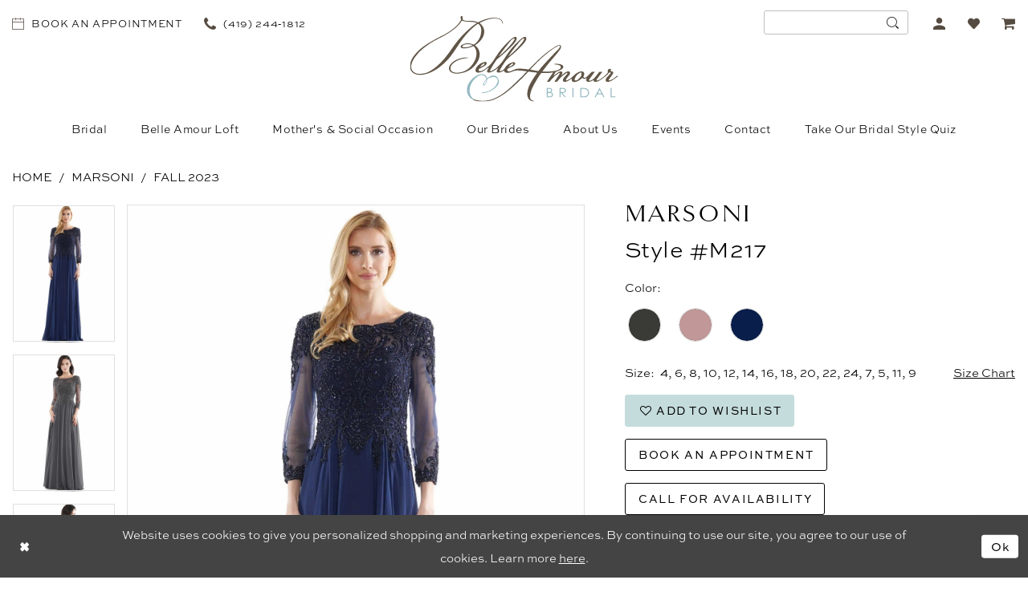

--- FILE ---
content_type: text/html; charset=utf-8
request_url: https://www.belleamourbridal.com/marsoni/fall-2023/m217
body_size: 22274
content:

<!DOCTYPE html>
<html class="" lang="en-US">
<head>
    
<base href="/">
<meta charset="UTF-8">
<meta name="viewport" content="width=device-width, initial-scale=1, maximum-scale=2, user-scalable=0" />
<meta name="format-detection" content="telephone=yes">

    <link rel="apple-touch-icon" sizes="180x180" href="Themes/BelleAmourBridal/Content/img/favicon/apple-touch-icon.png">
<link rel="icon" type="image/png" sizes="32x32" href="Themes/BelleAmourBridal/Content/img/favicon/favicon-32x32.png">
<link rel="icon" type="image/png" sizes="16x16" href="Themes/BelleAmourBridal/Content/img/favicon/favicon-16x16.png">
<link rel="manifest" href="Themes/BelleAmourBridal/Content/img/favicon/site.webmanifest">
<link rel="mask-icon" href="Themes/BelleAmourBridal/Content/img/favicon/safari-pinned-tab.svg" color="#5bbad5">
<link rel="shortcut icon" href="Themes/BelleAmourBridal/Content/img/favicon/favicon.ico">
<meta name="msapplication-TileColor" content="#da532c">
<meta name="msapplication-config" content="Themes/BelleAmourBridal/Content/img/favicon/browserconfig.xml">
<meta name="theme-color" content="#ffffff">
    <link rel="preconnect" href="https://use.typekit.net" crossorigin="anonymous">
<link rel="preconnect" href="https://p.typekit.net" crossorigin="anonymous">
<link rel="preload" href="https://use.typekit.net/ybf2izd.css" as="style">
<link rel="stylesheet" href="https://use.typekit.net/ybf2izd.css"/>

    
<title>Marsoni - M217 | Belle Amour Bridal</title>

    <meta property="og:title" content="Marsoni - M217 | Belle Amour Bridal" />
    <meta property="og:type" content="website" />
    <meta property="og:url" content="https://www.belleamourbridal.com/marsoni/fall-2023/m217"/>
        <meta name="description" content="Belle Amour Bridal is the leading bridal shop in Toledo Ohio, offering wedding dresses, tuxedos, and mother-of-the-bride dresses for Ohio brides and Michigan brides. Style M217" />
        <meta property="og:description" content="Belle Amour Bridal is the leading bridal shop in Toledo Ohio, offering wedding dresses, tuxedos, and mother-of-the-bride dresses for Ohio brides and Michigan brides. Style M217" />
        <meta property="og:image" content="https://dy9ihb9itgy3g.cloudfront.net/products/9920/m217/m217__-navy_f_w.670.webp" />
        <meta name="twitter:image" content="https://dy9ihb9itgy3g.cloudfront.net/products/9920/m217/m217__-navy_f_w.670.webp">
        <meta name="keywords" content="bridal shops Toledo, wedding dresses near me, bridal shops near me, wedding dress shops near me" />
        <meta name="google-site-verification" content="YHl2ggU7Sxz9rjcLFuV2HqMVv7Oo0hYJg2Gvhs90hio" />
        <link rel="canonical" href="https://www.belleamourbridal.com/marsoni/fall-2023/m217" />

    

    <link rel="preload" href="/Content/fonts/syvoicomoon/Syvo-Icomoon.woff?y5043x" as="font" type="font/woff" crossorigin>

    <link rel="stylesheet" type="text/css" href="https://www.belleamourbridal.com/content/theme.min.css?v=20251230113628"/>
    

    



    





<meta name="facebook-domain-verification" content="ut753ccsfr6v87hu21z58uj5b05o61" />
<!-- Google tag (gtag.js) -->
<script async src="https://www.googletagmanager.com/gtag/js?id=AW-467699881"></script>
<script>
  window.dataLayer = window.dataLayer || [];
  function gtag(){dataLayer.push(arguments);}
  gtag('js', new Date());

  gtag('config', 'AW-467699881');
</script>
<script type="text/javascript">
    (function(c,l,a,r,i,t,y){
        c[a]=c[a]||function(){(c[a].q=c[a].q||[]).push(arguments)};
        t=l.createElement(r);t.async=1;t.src="https://www.clarity.ms/tag/"+i;
        y=l.getElementsByTagName(r)[0];y.parentNode.insertBefore(t,y);
    })(window, document, "clarity", "script", "qveoctlala");
</script>

</head>
<body class="page-pdp page-common page-white  ">
    <!--[if lt IE 11]>
      <p class="browsehappy">You are using an <strong>outdated</strong> browser. Please <a href="http://browsehappy.com/">upgrade your browser</a> to improve your experience.</p>
    <![endif]-->
    <div class="hidden-vars" data-vars>
    <div class="breakpoint-xl" data-var-name="breakpoint" data-var-type="xl" data-var-value="width"></div>
    <div class="breakpoint-lg" data-var-name="breakpoint" data-var-type="lg" data-var-value="width"></div>
    <div class="breakpoint-md" data-var-name="breakpoint" data-var-type="md" data-var-value="width"></div>
    <div class="breakpoint-sm" data-var-name="breakpoint" data-var-type="sm" data-var-value="width"></div>
    <div class="color-primary" data-var-name="color" data-var-type="primary" data-var-value="color"></div>
    <div class="color-secondary" data-var-name="color" data-var-type="secondary" data-var-value="color"></div>
</div>
    <!-- Loader -->
    <div id="spinner" class="loader">
        <div class="round">
            <div class="section"></div>
        </div>
    </div>
    <div class="app-container app-container-fix">
        
<div class="primary-block iblock-fix primary-block--ecommerce" data-property="fixed-header">
    



    <div class="preheader preheader-main" id="preheader">
        <div class="container">
            <div class="row">
                <div class="preheader-blocks">
                    <div class="preheader-block preheader-left preheader-style">
                        <ul role="menu"
                            aria-label="Preheader Menu. Buttons: hamburger, appointment, phone">
                            <li class="mobile-menu-button hidden-gt-sm" role="menuitem">
                                <span class="navbar-toggle menu-item collapsed"
      data-toggle="collapse"
      data-target="#main-navbar"
      role="button"
      aria-label="Show Main Navigation Menu"
      aria-controls="main-navbar"
      aria-haspopup="true"
      aria-expanded="false">
    <i class="icomoon icomoon-hamburger"
       aria-hidden="true"></i>
</span>
                            </li>
                                <li class="book-appointment hidden-xs hidden-sm" role="menuitem">
                                    <a href="appointments" aria-label="Book an appointment">
  <i class="icomoon icomoon-calendar" aria-hidden="true"></i>
  <span>book an appointment</span>
</a>
                                </li>
                                <li class="hidden-xs hidden-sm" role="menuitem">
                                    <a href="tel:4192441812"
   rel="nofollow" 
   aria-label="Phone us">
  <i class="icomoon icomoon-phone" aria-hidden="true"></i>
  <span class="hidden-xs hidden-sm">(419)&nbsp;244&#8209;1812</span>
</a>
                                </li>
                        </ul>
                    </div>

                    <a
                       href="/"
                       class="brand-logo"
                       aria-label="Belle Amour Bridal">
                        <img src="logos/main-logo?v=f595d10c-317b-803c-7868-6696cc927d09"
                             alt="Belle Amour Bridal" />
                    </a>

                    <div class="preheader-block preheader-right preheader-style">
                        <ul role="menu"
                            aria-label="Preheader Menu. Buttons: search, appointments, account, wishlist, cart"
                            class="has-separators">
                                <li class="hidden-gt-sm" role="menuitem">
                                    <a href="tel:4192441812"
   rel="nofollow" 
   aria-label="Phone us">
  <i class="icomoon icomoon-phone" aria-hidden="true"></i>
  <span class="hidden-xs hidden-sm">(419)&nbsp;244&#8209;1812</span>
</a>
                                </li>

                            <li role="menuitem" class="search-li hidden-xs hidden-sm">
                                <div class="search-holder search-holder-header">
                                    
<div name="search-form"
     role="search"
     aria-label="Search form"
     class="search-form iblock-fix in">
    <div class="search-group ui-widget">
        <div class="search-btn search-btn-left">
            <button type="submit"
                    data-trigger="search"
                    aria-label="Submit Search">
                <i class="icomoon icomoon-search"
                   aria-hidden="true"></i>
            </button>
        </div>
        <div class="search-btn search-btn-right">
            <button type="button"
                    class="close-search-form"
                    aria-label="Close Search">
                <i class="icomoon icomoon-close-x"
                   aria-hidden="true"></i>
            </button>
        </div>
        <input type="search"
               name="query"
               class="ui-autocomplete-input"
               placeholder=""
               aria-label="Enter Search Text"
               data-property="search"
               autocomplete="off">
    </div>
</div>
                                </div>
                            </li>
                            
                                <li role="menuitem" class="book-appointment hidden-gt-sm">
                                    <a href="appointments" aria-label="Book an appointment">
  <i class="icomoon icomoon-calendar" aria-hidden="true"></i>
  <span>book an appointment</span>
</a>
                                </li>

                            <li role="menuitem" class="hidden-xs hidden-sm">
                                <a href="/account/information"
   class="dropdown-toggle menu-item"
   data-toggle="dropdown"
   role="button"
   aria-label="Open Account Dialog"
   aria-haspopup="true"
   aria-expanded="false">
    <span class="sr-only">Account dropdown</span>
    <i aria-hidden="true" class="icomoon icomoon-user"></i>
</a>
<div class="dropdown-menu clickable cart-popup"
     role="dialog"
     aria-label="Account Dialog">
    <span class="fl-right close-dropdown"
          data-trigger="cart"
          role="button"
          aria-label="Toggle Account Dialog"
          aria-haspopup="true"
          aria-expanded="false">
    </span>
    <div class="account-dropdown">
        <ul>
                <li>
                    <a href="/login">Sign In</a>
                </li>
                <li>
                    <a href="/register">Sign Up</a>
                </li>
                <li>
                    <a href="/wishlist">Wishlist</a>
                </li>
        </ul>
    </div>
</div>
                            </li>
                            
                            <li role="menuitem">
                                <a href="/wishlist"
   aria-label="Visit Wishlist Page">
    <i aria-hidden="true" class="icomoon icomoon-heart"></i>
</a>
                            </li>
                            


<li class="dropdown common-cart-popup--dropdown"
    data-parent="common-cart-popup"
    role="menuitem">
    <a href="/cart"
       class="dropdown-toggle cart-dropdown"
       data-trigger="cart"
       data-toggle="dropdown"
       data-control="common-cart-popup"
       data-show-action="mouseenter"
       data-hide-action="mouseleave"
       role="button"
       aria-label="Open Cart Dialog"
       aria-haspopup="true"
       aria-expanded="false">
        <i class="icomoon icomoon-shopping-cart" aria-hidden="true"></i>
    </a>
    


<div class="dropdown-menu clickable common-cart-popup common-cart-popup-hoverable bgc-secondary"
     data-property="common-cart-popup"
     role="dialog"
     aria-label="Cart Dialog">
    <span role="button"
          class="close-dropdown common-cart-popup--close hidden-gt-sm"
          aria-label="Close Cart Dialog"
          aria-haspopup="true"
          aria-expanded="false">
    </span>
    
<div class="content-blocks common-cart-popup--blocks">

    <div class="content-block common-cart-popup--block common-cart-popup--block--products">

<div class="content-block common-cart-popup--block common-cart-popup--block--products">
    <div class="common-cart-popup--products-empty">
        <div class="title">
            <h4 class="h4" role="presentation">Your Cart is Empty</h4>
        </div>
    </div>
</div>    </div>

    
<div class="content-block common-cart-popup--block common-cart-popup--block--summary">
    <div class="common-cart-popup--summary">
        <div class="list">
            <div class="list-item">
                <div class="common-cart-popup--link">
                    <p>
                        <a href="/cart">
                            <span data-layout-font>View Cart </span>
                        </a>
                    </p>
                </div>
            </div>
            <div class="list-item">
                <div class="common-cart-popup--subtotal">
                    <p>
                        <span data-layout-font>Subtotal: 0</span>
                    </p>
                </div>
            </div>
        </div>
    </div>
</div>

    
<div class="content-block common-cart-popup--block common-cart-popup--block--button">
    <div class="common-cart-popup--buttons">
        <div class="list">
            <div class="list-item">
                <div class="common-cart-popup--button">
                    <a href="/checkout" class="btn btn-block btn-lg btn-success">Checkout</a>
                </div>
            </div>
        </div>
    </div>
</div>

</div>
    <span class="sr-only sr-only-focusable close-dropdown" role="button" tabindex="0">Close Cart dialog</span>
</div>
</li>                        </ul>
                    </div>

                    <div class="search-holder search-holder-header hidden-gt-sm">
                        
<div name="search-form"
     role="search"
     aria-label="Search form"
     class="search-form iblock-fix in">
    <div class="search-group ui-widget">
        <div class="search-btn search-btn-left">
            <button type="submit"
                    data-trigger="search"
                    aria-label="Submit Search">
                <i class="icomoon icomoon-search"
                   aria-hidden="true"></i>
            </button>
        </div>
        <div class="search-btn search-btn-right">
            <button type="button"
                    class="close-search-form"
                    aria-label="Close Search">
                <i class="icomoon icomoon-close-x"
                   aria-hidden="true"></i>
            </button>
        </div>
        <input type="search"
               name="query"
               class="ui-autocomplete-input"
               placeholder=""
               aria-label="Enter Search Text"
               data-property="search"
               autocomplete="off">
    </div>
</div>
                    </div>
                </div>
            </div>
        </div>
    </div>
    <header class="header iblock-fix" id="header">
        <div class="container">
            <div class="row">
                <div class="header-blocks clearfix">
                    

<div id="main-navbar" class="navbar-collapse main-navbar main-navbar-extended collapse">
    <div class="main-navbar-extended-contents">
        
<div class="main-navbar-extended-header hidden-gt-sm">
    <div class="main-navbar-extended-header-search">
        
<div name="search-form"
     role="search"
     aria-label="Search form"
     class="search-form iblock-fix in">
    <div class="search-group ui-widget">
        <div class="search-btn search-btn-left">
            <button type="submit"
                    data-trigger="search"
                    aria-label="Submit Search">
                <i class="icomoon icomoon-search"
                   aria-hidden="true"></i>
            </button>
        </div>
        <div class="search-btn search-btn-right">
            <button type="button"
                    class="close-search-form"
                    aria-label="Close Search">
                <i class="icomoon icomoon-close-x"
                   aria-hidden="true"></i>
            </button>
        </div>
        <input type="search"
               name="query"
               class="ui-autocomplete-input"
               placeholder=""
               aria-label="Enter Search Text"
               value=""
               data-property="search"
               autocomplete="off">
    </div>
</div>
    </div>
</div>
        
<div class="main-navbar-extended-body">
    




<nav class="common-navbar hidden-xs hidden-sm" role="navigation" id="common-navbar" aria-label="Main Desktop Navigation">
    <span
          class="close-navbar close-btn "
          data-toggle="collapse"
          data-target="#main-navbar"
          role="button"
          tabindex="0"
          aria-controls="main-navbar"
          aria-haspopup="true"
          aria-expanded="false"
          aria-label="Close Navbar">
    </span>

            <ul role="menubar" aria-label="Main Navigation Menu">
                    <li role="none" data-menu-item>
                            <input type="checkbox" autocomplete="off" 
                                   data-trigger="menu-opener"
                                   tabindex="-1"
                                   aria-label="Toggle Bridal Sub Menu"/>
                        <span class="navbar-item" role="menuitem" tabindex="0" aria-haspopup="true" aria-expanded="false">
                            <span>Bridal</span>
                            <i class="sign" aria-hidden="true"></i>
                        </span>
                            <ul role="menu"
                                aria-label="Bridal Sub Menu"
                                class="common-sub-menu">
                                
        <li role="none"
            data-menu-item="empty">
                <input type="checkbox"
                       autocomplete="off"
                       data-trigger="menu-opener"
                       tabindex="-1"
                       aria-label="Toggle Sub Menu"/>
                <ul role="menu"
                    aria-label=" Sub Menu">
                    
        <li role="none"
            data-menu-item="">
                <a class="navbar-item" role="menuitem" tabindex="0" aria-haspopup="false" aria-expanded="false" href="/collections/bridal" rel="" target="">
                    <span>Bridal Dresses</span>
                    <i class="sign" aria-hidden="true"></i>
                </a>
        </li>        
        <li role="none"
            data-menu-item="">
                <a class="navbar-item" role="menuitem" tabindex="-1" aria-haspopup="false" aria-expanded="false" href="/collections/all-in-store-styles" rel="" target="">
                    <span>In-Store Bridal Dresses</span>
                    <i class="sign" aria-hidden="true"></i>
                </a>
        </li>        
        <li role="none"
            data-menu-item="">
                <a class="navbar-item" role="menuitem" tabindex="-1" aria-haspopup="false" aria-expanded="false" href="/categories/plus-size-dresses-in-toledo-oh" rel="" target="">
                    <span>Plus Size Wedding Dresses</span>
                    <i class="sign" aria-hidden="true"></i>
                </a>
        </li>        
        <li role="none"
            data-menu-item="">
                <a class="navbar-item" role="menuitem" tabindex="-1" aria-haspopup="false" aria-expanded="false" href="accessories" rel="" target="">
                    <span>Accessories</span>
                    <i class="sign" aria-hidden="true"></i>
                </a>
        </li>        

                </ul>
        </li>        

                            </ul>                                
                    </li>
                    <li role="none" data-menu-item>
                        <a class="navbar-item" role="menuitem" tabindex="-1" aria-haspopup="false" aria-expanded="false" href="https://www.belleamourbridal.com/collections/belle-amour-loft/sale" rel="" target="">
                            <span>Belle Amour Loft</span>
                            <i class="sign" aria-hidden="true"></i>
                        </a>
                    </li>
                    <li role="none" data-menu-item>
                        <a class="navbar-item" role="menuitem" tabindex="-1" aria-haspopup="false" aria-expanded="false" href="/collections/mothersandsocialoccasion" rel="" target="">
                            <span>Mother's & Social Occasion</span>
                            <i class="sign" aria-hidden="true"></i>
                        </a>
                    </li>
                    <li role="none" data-menu-item>
                            <input type="checkbox" autocomplete="off" 
                                   data-trigger="menu-opener"
                                   tabindex="-1"
                                   aria-label="Toggle Our Brides Sub Menu"/>
                        <a class="navbar-item" role="menuitem" tabindex="-1" aria-haspopup="true" aria-expanded="false" href="real-brides" rel="" target="">
                            <span>Our Brides</span>
                            <i class="sign" aria-hidden="true"></i>
                        </a>
                            <ul role="menu"
                                aria-label="Our Brides Sub Menu"
                                class="common-sub-menu">
                                
        <li role="none"
            data-menu-item="empty">
                <input type="checkbox"
                       autocomplete="off"
                       data-trigger="menu-opener"
                       tabindex="-1"
                       aria-label="Toggle Sub Menu"/>
                <ul role="menu"
                    aria-label=" Sub Menu">
                    
        <li role="none"
            data-menu-item="">
                <a class="navbar-item" role="menuitem" tabindex="0" aria-haspopup="false" aria-expanded="false" href="share-your-wedding" rel="" target="">
                    <span>Submit Your Love Story</span>
                    <i class="sign" aria-hidden="true"></i>
                </a>
        </li>        

                </ul>
        </li>        

                            </ul>                                
                    </li>
                    <li role="none" data-menu-item>
                            <input type="checkbox" autocomplete="off" 
                                   data-trigger="menu-opener"
                                   tabindex="-1"
                                   aria-label="Toggle About Us Sub Menu"/>
                        <span class="navbar-item" role="menuitem" tabindex="-1" aria-haspopup="true" aria-expanded="false">
                            <span>About Us</span>
                            <i class="sign" aria-hidden="true"></i>
                        </span>
                            <ul role="menu"
                                aria-label="About Us Sub Menu"
                                class="common-sub-menu">
                                
        <li role="none"
            data-menu-item="empty">
                <input type="checkbox"
                       autocomplete="off"
                       data-trigger="menu-opener"
                       tabindex="-1"
                       aria-label="Toggle Sub Menu"/>
                <ul role="menu"
                    aria-label=" Sub Menu">
                    
        <li role="none"
            data-menu-item="">
                <a class="navbar-item" role="menuitem" tabindex="0" aria-haspopup="false" aria-expanded="false" href="about" rel="" target="">
                    <span>About Us</span>
                    <i class="sign" aria-hidden="true"></i>
                </a>
        </li>        
        <li role="none"
            data-menu-item="">
                <a class="navbar-item" role="menuitem" tabindex="-1" aria-haspopup="false" aria-expanded="false" href="our-team" rel="" target="">
                    <span>Meet the Belles</span>
                    <i class="sign" aria-hidden="true"></i>
                </a>
        </li>        
        <li role="none"
            data-menu-item="">
                <a class="navbar-item" role="menuitem" tabindex="-1" aria-haspopup="false" aria-expanded="false" href="/blog" rel="" target="">
                    <span>Our Blog</span>
                    <i class="sign" aria-hidden="true"></i>
                </a>
        </li>        
        <li role="none"
            data-menu-item="">
                <a class="navbar-item" role="menuitem" tabindex="-1" aria-haspopup="false" aria-expanded="false" href="recruitment" rel="" target="">
                    <span>Join the Team</span>
                    <i class="sign" aria-hidden="true"></i>
                </a>
        </li>        
        <li role="none"
            data-menu-item="">
                <a class="navbar-item" role="menuitem" tabindex="-1" aria-haspopup="false" aria-expanded="false" href="faq" rel="" target="">
                    <span>Frequently Asked</span>
                    <i class="sign" aria-hidden="true"></i>
                </a>
        </li>        

                </ul>
        </li>        

                            </ul>                                
                    </li>
                    <li role="none" data-menu-item>
                        <a class="navbar-item" role="menuitem" tabindex="-1" aria-haspopup="false" aria-expanded="false" href="/events" rel="" target="">
                            <span>Events</span>
                            <i class="sign" aria-hidden="true"></i>
                        </a>
                    </li>
                    <li role="none" data-menu-item>
                        <a class="navbar-item" role="menuitem" tabindex="-1" aria-haspopup="false" aria-expanded="false" href="contact-us" rel="" target="">
                            <span>Contact</span>
                            <i class="sign" aria-hidden="true"></i>
                        </a>
                    </li>
                    <li role="none" data-menu-item>
                        <a class="navbar-item" role="menuitem" tabindex="-1" aria-haspopup="false" aria-expanded="false" href="https://www.tryinteract.com/share/quiz/67ae4cae06fa05b8d8a87069" rel="" target="_blank">
                            <span>Take Our Bridal Style Quiz</span>
                            <i class="sign" aria-hidden="true"></i>
                        </a>
                    </li>
            </ul>
</nav>



<nav class="common-navbar hidden-gt-sm" role="navigation" id="common-mobile-navbar" aria-label="Main Mobile Navigation">
    <span
          class="close-navbar close-btn close-navbar--right"
          data-toggle="collapse"
          data-target="#main-navbar"
          role="button"
          tabindex="0"
          aria-controls="main-navbar"
          aria-haspopup="true"
          aria-expanded="false"
          aria-label="Close Navbar">
    </span>

            <ul role="menubar" aria-label="Main Navigation Menu">
                    <li role="none" data-menu-item>
                            <input type="checkbox" autocomplete="off" 
                                   data-trigger="menu-opener"
                                   tabindex="-1"
                                   aria-label="Toggle Bridal Sub Menu"/>
                        <span class="navbar-item" role="menuitem" tabindex="0" aria-haspopup="true" aria-expanded="false">
                            <span>Bridal</span>
                            <i class="sign" aria-hidden="true"></i>
                        </span>
                            <ul role="menu"
                                aria-label="Bridal Sub Menu"
                                class="common-sub-menu">
                                
        <li role="none"
            data-menu-item="empty">
                <input type="checkbox"
                       autocomplete="off"
                       data-trigger="menu-opener"
                       tabindex="-1"
                       aria-label="Toggle Sub Menu"/>
                <ul role="menu"
                    aria-label=" Sub Menu">
                    
        <li role="none"
            data-menu-item="">
                <a class="navbar-item" role="menuitem" tabindex="0" aria-haspopup="false" aria-expanded="false" href="/collections/bridal" rel="" target="">
                    <span>Bridal Dresses</span>
                    <i class="sign" aria-hidden="true"></i>
                </a>
        </li>        
        <li role="none"
            data-menu-item="">
                <a class="navbar-item" role="menuitem" tabindex="-1" aria-haspopup="false" aria-expanded="false" href="/collections/all-in-store-styles" rel="" target="">
                    <span>In-Store Bridal Dresses</span>
                    <i class="sign" aria-hidden="true"></i>
                </a>
        </li>        
        <li role="none"
            data-menu-item="">
                <a class="navbar-item" role="menuitem" tabindex="-1" aria-haspopup="false" aria-expanded="false" href="/categories/plus-size-dresses-in-toledo-oh" rel="" target="">
                    <span>Plus Size Wedding Dresses</span>
                    <i class="sign" aria-hidden="true"></i>
                </a>
        </li>        
        <li role="none"
            data-menu-item="">
                <a class="navbar-item" role="menuitem" tabindex="-1" aria-haspopup="false" aria-expanded="false" href="accessories" rel="" target="">
                    <span>Accessories</span>
                    <i class="sign" aria-hidden="true"></i>
                </a>
        </li>        

                </ul>
        </li>        

                            </ul>                                
                    </li>
                    <li role="none" data-menu-item>
                        <a class="navbar-item" role="menuitem" tabindex="-1" aria-haspopup="false" aria-expanded="false" href="https://www.belleamourbridal.com/collections/belle-amour-loft/sale" rel="" target="">
                            <span>Belle Amour Loft</span>
                            <i class="sign" aria-hidden="true"></i>
                        </a>
                    </li>
                    <li role="none" data-menu-item>
                        <a class="navbar-item" role="menuitem" tabindex="-1" aria-haspopup="false" aria-expanded="false" href="/collections/mothersandsocialoccasion" rel="" target="">
                            <span>Mother's & Social Occasion</span>
                            <i class="sign" aria-hidden="true"></i>
                        </a>
                    </li>
                    <li role="none" data-menu-item>
                            <input type="checkbox" autocomplete="off" 
                                   data-trigger="menu-opener"
                                   tabindex="-1"
                                   aria-label="Toggle Our Brides Sub Menu"/>
                        <a class="navbar-item" role="menuitem" tabindex="-1" aria-haspopup="true" aria-expanded="false" href="real-brides" rel="" target="">
                            <span>Our Brides</span>
                            <i class="sign" aria-hidden="true"></i>
                        </a>
                            <ul role="menu"
                                aria-label="Our Brides Sub Menu"
                                class="common-sub-menu">
                                
        <li role="none"
            data-menu-item="empty">
                <input type="checkbox"
                       autocomplete="off"
                       data-trigger="menu-opener"
                       tabindex="-1"
                       aria-label="Toggle Sub Menu"/>
                <ul role="menu"
                    aria-label=" Sub Menu">
                    
        <li role="none"
            data-menu-item="">
                <a class="navbar-item" role="menuitem" tabindex="0" aria-haspopup="false" aria-expanded="false" href="share-your-wedding" rel="" target="">
                    <span>Submit Your Love Story</span>
                    <i class="sign" aria-hidden="true"></i>
                </a>
        </li>        

                </ul>
        </li>        

                            </ul>                                
                    </li>
                    <li role="none" data-menu-item>
                            <input type="checkbox" autocomplete="off" 
                                   data-trigger="menu-opener"
                                   tabindex="-1"
                                   aria-label="Toggle About Us Sub Menu"/>
                        <span class="navbar-item" role="menuitem" tabindex="-1" aria-haspopup="true" aria-expanded="false">
                            <span>About Us</span>
                            <i class="sign" aria-hidden="true"></i>
                        </span>
                            <ul role="menu"
                                aria-label="About Us Sub Menu"
                                class="common-sub-menu">
                                
        <li role="none"
            data-menu-item="empty">
                <input type="checkbox"
                       autocomplete="off"
                       data-trigger="menu-opener"
                       tabindex="-1"
                       aria-label="Toggle Sub Menu"/>
                <ul role="menu"
                    aria-label=" Sub Menu">
                    
        <li role="none"
            data-menu-item="">
                <a class="navbar-item" role="menuitem" tabindex="0" aria-haspopup="false" aria-expanded="false" href="about" rel="" target="">
                    <span>About Us</span>
                    <i class="sign" aria-hidden="true"></i>
                </a>
        </li>        
        <li role="none"
            data-menu-item="">
                <a class="navbar-item" role="menuitem" tabindex="-1" aria-haspopup="false" aria-expanded="false" href="our-team" rel="" target="">
                    <span>Meet the Belles</span>
                    <i class="sign" aria-hidden="true"></i>
                </a>
        </li>        
        <li role="none"
            data-menu-item="">
                <a class="navbar-item" role="menuitem" tabindex="-1" aria-haspopup="false" aria-expanded="false" href="/blog" rel="" target="">
                    <span>Our Blog</span>
                    <i class="sign" aria-hidden="true"></i>
                </a>
        </li>        
        <li role="none"
            data-menu-item="">
                <a class="navbar-item" role="menuitem" tabindex="-1" aria-haspopup="false" aria-expanded="false" href="recruitment" rel="" target="">
                    <span>Join the Team</span>
                    <i class="sign" aria-hidden="true"></i>
                </a>
        </li>        
        <li role="none"
            data-menu-item="">
                <a class="navbar-item" role="menuitem" tabindex="-1" aria-haspopup="false" aria-expanded="false" href="faq" rel="" target="">
                    <span>Frequently Asked</span>
                    <i class="sign" aria-hidden="true"></i>
                </a>
        </li>        

                </ul>
        </li>        

                            </ul>                                
                    </li>
                    <li role="none" data-menu-item>
                        <a class="navbar-item" role="menuitem" tabindex="-1" aria-haspopup="false" aria-expanded="false" href="/events" rel="" target="">
                            <span>Events</span>
                            <i class="sign" aria-hidden="true"></i>
                        </a>
                    </li>
                    <li role="none" data-menu-item>
                        <a class="navbar-item" role="menuitem" tabindex="-1" aria-haspopup="false" aria-expanded="false" href="contact-us" rel="" target="">
                            <span>Contact</span>
                            <i class="sign" aria-hidden="true"></i>
                        </a>
                    </li>
                    <li role="none" data-menu-item>
                        <a class="navbar-item" role="menuitem" tabindex="-1" aria-haspopup="false" aria-expanded="false" href="https://www.tryinteract.com/share/quiz/67ae4cae06fa05b8d8a87069" rel="" target="_blank">
                            <span>Take our Bridal Style Quiz</span>
                            <i class="sign" aria-hidden="true"></i>
                        </a>
                    </li>
                    <li role="none" data-menu-item>
                        <a class="navbar-item" role="menuitem" tabindex="-1" aria-haspopup="false" aria-expanded="false" href="appointments" rel="" target="">
                            <span>Book an Appointment</span>
                            <i class="sign" aria-hidden="true"></i>
                        </a>
                    </li>
            </ul>
</nav>


</div>
        
<div class="main-navbar-extended-footer hidden-gt-sm">
    <div class="main-navbar-extended-footer-icons">
        <ul>
                    <li>
                        <a href="/wishlist">
                            <i class="icon-syvo icon-heart-o" aria-hidden="true"></i>
                            <span>Wishlist</span>
                        </a>
                    </li>
                <li>
                    <a href="/login">
                        <i class="icon-syvo icon-user-o" aria-hidden="true"></i>
                        <span>Sign In</span>
                    </a>
                </li>
                <li>
                    <a href="/register">
                        <i class="icon-syvo icon-user-o" aria-hidden="true"><span>+</span></i>
                        <span>Sign Up</span>
                    </a>
                </li>
        </ul>
    </div>
</div>
    </div>
    
<div class="main-navbar-extended-overlay" data-toggle="collapse" data-target="#main-navbar" aria-haspopup="false" aria-expanded="false" aria-hidden="true"></div>
</div>
                </div>
            </div>
        </div>
    </header>
</div>
        


        <div class="main-content" id="main">
            



<div class="details-cmp common-cmp bootstrap-iso iblock-fix">

    

<section class="section-breadcrumbs">
    <div class="container">
        <div class="row">
            <div class="common-breadcrumbs">
                <ul>
                        <li>
                                <a class=""
                                   href="/">Home</a>

                        </li>
                        <li>
                                <a class=""
                                   href="/marsoni">Marsoni</a>

                        </li>
                        <li>
                                <a class=""
                                   href="/marsoni/fall-2023">Fall 2023</a>

                        </li>
                </ul>
            </div>
        </div>

    </div>
</section>

    <section class="section-product" data-product-id="5964">
        <div class="container">
            <div class="row">
                <div class="product-bio">
                    <div class="product-detailed clearfix iblock-fix">
                        <div class="product-info product-visual">

                            




<div class="product-media">
    

    <div class="product-views clearfix" data-property="parent">
        <span role="heading" aria-level="2" class="sr-only">Products Views Carousel</span>
        <a href="#products-views-skip" title="Skip to end" class="sr-only sr-only-focusable" 
           data-trigger="scroll-to" data-target="#products-views-skip">Skip to end</a>
        

<div class="product-view previews">
        <div class="list" data-list="previews" aria-label="Marsoni Style #M217 thumbnail list">

                    <div class="list-item">
                        <div class="preview has-background"
                             style="background-image: url('https://dy9ihb9itgy3g.cloudfront.net/products/9920/m217/m217__-navy_f_w.340.webp')"
                             data-trigger="color-filter-all"
                             data-value-id="">
                            <img src="https://dy9ihb9itgy3g.cloudfront.net/products/9920/m217/m217__-navy_f_w.340.webp" alt="Marsoni Style #M217 #0 default frontface vertical thumbnail"/>
                        </div>
                    </div>
                    <div class="list-item">
                        <div class="preview has-background"
                             style="background-image: url('https://dy9ihb9itgy3g.cloudfront.net/products/9920/m217/m217__-charcoal-grey_f_w.340.webp')"
                             data-trigger="color-filter-all"
                             data-value-id="">
                            <img src="https://dy9ihb9itgy3g.cloudfront.net/products/9920/m217/m217__-charcoal-grey_f_w.340.webp" alt="Marsoni Style #M217 #1 frontface vertical thumbnail"/>
                        </div>
                    </div>
                    <div class="list-item">
                        <div class="preview has-background"
                             style="background-image: url('https://dy9ihb9itgy3g.cloudfront.net/products/9920/m217/m217__-mauve_f_w.340.webp')"
                             data-trigger="color-filter-all"
                             data-value-id="">
                            <img src="https://dy9ihb9itgy3g.cloudfront.net/products/9920/m217/m217__-mauve_f_w.340.webp" alt="Marsoni Style #M217 #2 frontface vertical thumbnail"/>
                        </div>
                    </div>
                    <div class="list-item">
                        <div class="preview has-background"
                             style="background-image: url('https://dy9ihb9itgy3g.cloudfront.net/products/9920/m217/m217__-mauve_b_w.340.webp')"
                             data-trigger="color-filter-all"
                             data-value-id="">
                            <img src="https://dy9ihb9itgy3g.cloudfront.net/products/9920/m217/m217__-mauve_b_w.340.webp" alt="Marsoni Style #M217 #3 backface vertical thumbnail"/>
                        </div>
                    </div>
                    <div class="list-item">
                        <div class="preview has-background"
                             style="background-image: url('https://dy9ihb9itgy3g.cloudfront.net/products/9920/m217/m217__-charcoal-grey_b_w.340.webp')"
                             data-trigger="color-filter-all"
                             data-value-id="">
                            <img src="https://dy9ihb9itgy3g.cloudfront.net/products/9920/m217/m217__-charcoal-grey_b_w.340.webp" alt="Marsoni Style #M217 #4 default backface vertical thumbnail"/>
                        </div>
                    </div>
                    <div class="list-item">
                        <div class="preview has-background"
                             style="background-image: url('https://dy9ihb9itgy3g.cloudfront.net/products/9920/m217/m217__-navy_b_w.340.webp')"
                             data-trigger="color-filter-all"
                             data-value-id="">
                            <img src="https://dy9ihb9itgy3g.cloudfront.net/products/9920/m217/m217__-navy_b_w.340.webp" alt="Marsoni Style #M217 #5 backface vertical thumbnail"/>
                        </div>
                    </div>
        </div>
</div>
        

<div class="product-view overviews common-videolist">

        <div class="list" data-list="overviews" data-slick>
                    <div class="list-item slick-current">
                        <div class="overview"
                             data-lazy-background
                             data-value-id=""
                             data-related-image="false">
                            <a href="https://dy9ihb9itgy3g.cloudfront.net/products/9920/m217/m217__-navy_f_w.2000.webp"
                               class="MagicZoom overview-media" data-options="lazyZoom: true; textClickZoomHint: Click to zoom"
                               aria-label="Full size Marsoni Style #M217 #0 default frontface vertical picture">
                                <img data-lazy="https://dy9ihb9itgy3g.cloudfront.net/products/9920/m217/m217__-navy_f_w.740.webp" 
                                     alt="Marsoni Style #M217 #0 default frontface vertical picture"/>
                            </a>
                        </div>
                    </div>
                    <div class="list-item ">
                        <div class="overview"
                             data-lazy-background
                             data-value-id=""
                             data-related-image="false">
                            <a href="https://dy9ihb9itgy3g.cloudfront.net/products/9920/m217/m217__-charcoal-grey_f_w.2000.webp"
                               class="MagicZoom overview-media" data-options="lazyZoom: true; textClickZoomHint: Click to zoom"
                               aria-label="Full size Marsoni Style #M217 #1 frontface vertical picture">
                                <img data-lazy="https://dy9ihb9itgy3g.cloudfront.net/products/9920/m217/m217__-charcoal-grey_f_w.740.webp" 
                                     alt="Marsoni Style #M217 #1 frontface vertical picture"/>
                            </a>
                        </div>
                    </div>
                    <div class="list-item ">
                        <div class="overview"
                             data-lazy-background
                             data-value-id=""
                             data-related-image="false">
                            <a href="https://dy9ihb9itgy3g.cloudfront.net/products/9920/m217/m217__-mauve_f_w.2000.webp"
                               class="MagicZoom overview-media" data-options="lazyZoom: true; textClickZoomHint: Click to zoom"
                               aria-label="Full size Marsoni Style #M217 #2 frontface vertical picture">
                                <img data-lazy="https://dy9ihb9itgy3g.cloudfront.net/products/9920/m217/m217__-mauve_f_w.740.webp" 
                                     alt="Marsoni Style #M217 #2 frontface vertical picture"/>
                            </a>
                        </div>
                    </div>
                    <div class="list-item ">
                        <div class="overview"
                             data-lazy-background
                             data-value-id=""
                             data-related-image="false">
                            <a href="https://dy9ihb9itgy3g.cloudfront.net/products/9920/m217/m217__-mauve_b_w.2000.webp"
                               class="MagicZoom overview-media" data-options="lazyZoom: true; textClickZoomHint: Click to zoom"
                               aria-label="Full size Marsoni Style #M217 #3 backface vertical picture">
                                <img data-lazy="https://dy9ihb9itgy3g.cloudfront.net/products/9920/m217/m217__-mauve_b_w.740.webp" 
                                     alt="Marsoni Style #M217 #3 backface vertical picture"/>
                            </a>
                        </div>
                    </div>
                    <div class="list-item ">
                        <div class="overview"
                             data-lazy-background
                             data-value-id=""
                             data-related-image="false">
                            <a href="https://dy9ihb9itgy3g.cloudfront.net/products/9920/m217/m217__-charcoal-grey_b_w.2000.webp"
                               class="MagicZoom overview-media" data-options="lazyZoom: true; textClickZoomHint: Click to zoom"
                               aria-label="Full size Marsoni Style #M217 #4 default backface vertical picture">
                                <img data-lazy="https://dy9ihb9itgy3g.cloudfront.net/products/9920/m217/m217__-charcoal-grey_b_w.740.webp" 
                                     alt="Marsoni Style #M217 #4 default backface vertical picture"/>
                            </a>
                        </div>
                    </div>
                    <div class="list-item ">
                        <div class="overview"
                             data-lazy-background
                             data-value-id=""
                             data-related-image="false">
                            <a href="https://dy9ihb9itgy3g.cloudfront.net/products/9920/m217/m217__-navy_b_w.2000.webp"
                               class="MagicZoom overview-media" data-options="lazyZoom: true; textClickZoomHint: Click to zoom"
                               aria-label="Full size Marsoni Style #M217 #5 backface vertical picture">
                                <img data-lazy="https://dy9ihb9itgy3g.cloudfront.net/products/9920/m217/m217__-navy_b_w.740.webp" 
                                     alt="Marsoni Style #M217 #5 backface vertical picture"/>
                            </a>
                        </div>
                    </div>
        </div>
    
    <div class="controls">
        <div class="list">
            <div class="list-item">
            </div>
        </div>
    </div>

    

</div>
        <div id="products-views-skip" class="sr-only" tabindex="-1">Products Views Carousel End</div>
    </div>

</div>

<div class="visual-dots dots-placeholder"></div>

<div class="social-networks social-share social-share-single">
    <ul>
        <li>
            <span class="share-title">
                Share:
            </span>
        </li>
                    <li style="display: none;">
                        <a href="https://www.pinterest.com/belleamourbride/_created/"
                           data-property="pinterest-share"
                           data-placement="Social group"
                           target="_blank" title="Pinterest" aria-label="Share using Pinterest">
                            <i class="fa fa-pinterest-p" aria-hidden="true"></i>
                        </a>
                    </li>
        
    </ul>
</div>




                        </div>
                        <div class="product-info product-sheet" data-property="product-details">

                            


<div class="product-heading">
    <div class="option name">
        
    <h1 role="heading" aria-level="1">
        Marsoni
    </h1>

    <h3 role="heading" aria-level="2">
        Style #M217
    </h3>


    </div>
    

</div>




    <div class="product-dynamic">
            <div class="option option-color">
                

    <div class="option-header">
        <h5 class="option-title">Color:</h5>
        <span class="option-display" id="selected-color"
            data-property="selected-color" aria-live="polite" aria-label="Chosen color"></span>
    </div>
    <div class="option-content">
        <div class="product-colors product-options " 
             aria-live="polite" aria-label="Product color controls state depends on size chosen">
            <div class="list">
                    <div class="list-item">
                        
<div class="product-color product-option"
     data-property="color"
     data-value-id="116"
     data-value="Charcoal"
     data-hex="#3A3B36"
     title="Charcoal">
    <input name="color" type="radio" value="Charcoal" aria-label="Color: Charcoal"/>


    <span class="color"  data-property="product-color">
        <div class="canvas">
            <div data-layout-font class="square" title="Charcoal">
                <svg version="1.1" viewBox="0 0 1000 1000"
                     height="1000"
                     width="1000"
                     xml:space="preserve"
                     xmlns="http://www.w3.org/2000/svg"
                     xmlns:xlink="http://www.w3.org/1999/xlink">

                        <g style="transform-origin: 50% 50%; ">
                            <polygon points="-207.10678118654744,-207.10678118654744 -207.10678118654744,1207.1067811865473 1207.1067811865473,1207.1067811865473 1207.1067811865473,-207.10678118654744" style="fill: #3A3B36;"></polygon>
                        </g>
                </svg>
            </div>
        </div>

    </span>
    <span class="line"></span>
    <span class="no-product" data-nosnippet>
        Out of Stock
    </span>
</div>
                    </div>
                    <div class="list-item">
                        
<div class="product-color product-option"
     data-property="color"
     data-value-id="135"
     data-value="Mauve"
     data-hex="#C19798"
     title="Mauve">
    <input name="color" type="radio" value="Mauve" aria-label="Color: Mauve"/>


    <span class="color"  data-property="product-color">
        <div class="canvas">
            <div data-layout-font class="square" title="Mauve">
                <svg version="1.1" viewBox="0 0 1000 1000"
                     height="1000"
                     width="1000"
                     xml:space="preserve"
                     xmlns="http://www.w3.org/2000/svg"
                     xmlns:xlink="http://www.w3.org/1999/xlink">

                        <g style="transform-origin: 50% 50%; ">
                            <polygon points="-207.10678118654744,-207.10678118654744 -207.10678118654744,1207.1067811865473 1207.1067811865473,1207.1067811865473 1207.1067811865473,-207.10678118654744" style="fill: #C19798;"></polygon>
                        </g>
                </svg>
            </div>
        </div>

    </span>
    <span class="line"></span>
    <span class="no-product" data-nosnippet>
        Out of Stock
    </span>
</div>
                    </div>
                    <div class="list-item">
                        
<div class="product-color product-option"
     data-property="color"
     data-value-id="115"
     data-value="Navy"
     data-hex="#091E4A"
     title="Navy">
    <input name="color" type="radio" value="Navy" aria-label="Color: Navy"/>


    <span class="color"  data-property="product-color">
        <div class="canvas">
            <div data-layout-font class="square" title="Navy">
                <svg version="1.1" viewBox="0 0 1000 1000"
                     height="1000"
                     width="1000"
                     xml:space="preserve"
                     xmlns="http://www.w3.org/2000/svg"
                     xmlns:xlink="http://www.w3.org/1999/xlink">

                        <g style="transform-origin: 50% 50%; ">
                            <polygon points="-207.10678118654744,-207.10678118654744 -207.10678118654744,1207.1067811865473 1207.1067811865473,1207.1067811865473 1207.1067811865473,-207.10678118654744" style="fill: #091E4A;"></polygon>
                        </g>
                </svg>
            </div>
        </div>

    </span>
    <span class="line"></span>
    <span class="no-product" data-nosnippet>
        Out of Stock
    </span>
</div>
                    </div>
            </div>
        </div>
    </div>





            </div>
        
            <div class="option option-size">

    <div class="option-header">
            <h5 class="option-title">Size:</h5>
            <h5 class="option-display">
4, 6, 8, 10, 12, 14, 16, 18, 20, 22, 24, 7, 5, 11, 9            </h5>

<div class="size-addon product-options-addon">
    <a href="javascript:void(0);"
       class="btn btn-chart option-display"
       data-trigger="open-sizechart"
       role="button"
       aria-label="Size Chart"
       aria-haspopup="true"
       aria-expanded="false">
        Size Chart
    </a>
</div>    </div>
            </div>
        
    </div>



<div class="product-actions" aria-live="polite" aria-label="Product buttons. Cart and Wishlist buttons state depends on color/size combination chosen">
    <div class="option buttons-block">


    <div class="relative-container">
        <div class="cart-hint" data-property="cart-tooltip">
    <a href="#" class="cart-hint-close" data-trigger="cart-tooltip-close" aria-label="Close ship date tooltip"><span aria-hidden="true">&#10006;</span></a>
    <div class="cart-hint-header">
        <span class="h5" data-change="cart-tooltip-header">Ship date:</span>
    </div>
    <div class="cart-hint-body">
        <p data-change="cart-tooltip-text"></p>
    </div>
    <div class="cart-hint-arrow"></div>
</div>
        <a href="javascript:void(0);" class="btn btn-success-invert btn__add-wishlist" data-property="add-wishlist" data-value="true">
            <i class="fa fa-heart-o btn__add-wishlist__icon" aria-hidden="true"></i>
            <span class="btn__add-wishlist__title">Add to Wishlist</span>
            <i class="fa fa-check btn__add-wishlist__icon--active" aria-hidden="true"></i>
            <span class="btn__add-wishlist__title--active">Added To Wishlist</span>
        </a>
    </div>
    <a href="/appointments" class="btn btn-success" data-property="book-appointment" >
        Book an Appointment
    </a>
    <a href="tel:4192441812" data-property="cart-call" data-value="true"
       class="btn btn-success text-uppercase hide">
        Call for Availability
    </a>
    

    </div>
</div>






    <div class="product-attributes">
        <div class="option description">
            


    <div class="tabs tabs-description">
        <ul class="nav nav-tabs">
                <li class="active">
                    <a data-toggle="tab" href="#attributes" class="option-title">Attributes</a>
                </li>
        </ul>
        <div class="tab-content">

                <div id="attributes" class="tab-pane fade in active">
                    <ul class="attr-ul">
                            <li>
                                <div>Fabric: </div>
                                <div>
                                    Chiffon
                                </div>
                            </li>
                    </ul>
                </div>

        </div>
    </div>

        </div>
    </div>
    <div>
        <div class="option description">
            
    <div style="position: relative">
        <div class="pdp-disclaimer-description"
             ><p>Not all gowns are found in the boutique. If you are interested in a specific style please <a href="tel:4192441812" target="_self">give us a call</a> or <a href="appointments" target="_self">book an appointment</a>!</p></div>

    </div>
        <hr />

        </div>
    </div>




                        </div>
                    </div>

                    


                </div>
            </div>
        </div>
    </section>


    


    <section class="section-header">
        <div class="container">
            <div class="row">
                <div class="header">
                    <h2>Related Products</h2>
                </div>
            </div>
        </div>
    </section>
    <section class="section-recommended section-related" aria-label="Related Products">
        <span role="heading" aria-level="2" class="sr-only">Related Products Carousel</span>
        <a href="#related-products-skip" title="Skip to end" class="sr-only sr-only-focusable"
           data-trigger="scroll-to" data-target="#related-products-skip">Skip to end</a>
        <div class="container">
            <div class="row">
                <div class="recommended-products related-products" data-property="related-products">
                        
    <div class="product-list  prices-hidden" aria-label="Product List" data-property="product-list">
        <div class="list" data-list="products">

                    <div class="list-item" data-layout-width>
                        
<div class="product " data-property="parent" data-product-id="6045">

    <div class="product-content product-content-visual clearfix">
       


    <a href="/marsoni/fall-2023/mv1224" class="product-images" data-link="product-images" 
       role="presentation" 
       tabindex="-1" 
       aria-label="Visit Marsoni Style #MV1224 Page">
        <div class="list" data-list="product-images" role="list">
            <div class="list-item" role="listitem">
                


<div class="product-image product-image-default has-background" data-img="default" data-lazy-load="bg" data-src="https://dy9ihb9itgy3g.cloudfront.net/products/9920/mv1224/mv1224__-champagne3754.740.webp" style="background-image: url(&#x27;Themes/Common/Content/img/no-image.png&#x27;)" data-related-image="false"><img alt="Marsoni Style #MV1224 Default Thumbnail Image" height="1151" src="Themes/Common/Content/img/no-image.png" width="740" /></div>


            </div>
        </div>
    </a>

        
        

    </div>
    
    <div class="product-content product-content-brief clearfix">

        
        <div class="product-brief">

            <a href="/marsoni/fall-2023/mv1224" data-link="product-title" class="product-brief-content product-brief-content-title">
                <div class="product-title">
    <div class="title title-small" title="Marsoni Style #MV1224">
        <h4 role="presentation" aria-level="4">
            <span data-layout-font>Marsoni</span>
        </h4>
        <h5 role="presentation" aria-level="5">
            <span data-layout-font>Style #MV1224</span>
        </h5>
</div>
</div>
            </a>

            


        </div>
    </div>
</div>
                    </div>
                    <div class="list-item" data-layout-width>
                        
<div class="product " data-property="parent" data-product-id="5988">

    <div class="product-content product-content-visual clearfix">
       


    <a href="/marsoni/fall-2023/m320" class="product-images" data-link="product-images" 
       role="presentation" 
       tabindex="-1" 
       aria-label="Visit Marsoni Style #M320 Page">
        <div class="list" data-list="product-images" role="list">
            <div class="list-item" role="listitem">
                


<div class="product-image product-image-default has-background" data-img="default" data-lazy-load="bg" data-src="https://dy9ihb9itgy3g.cloudfront.net/products/9920/m320/m320__-slateblue7282.740.webp" style="background-image: url(&#x27;Themes/Common/Content/img/no-image.png&#x27;)" data-related-image="false"><img alt="Marsoni Style #M320 Default Thumbnail Image" height="1151" src="Themes/Common/Content/img/no-image.png" width="740" /></div>


            </div>
        </div>
    </a>

        
        

    </div>
    
    <div class="product-content product-content-brief clearfix">

        
        <div class="product-brief">

            <a href="/marsoni/fall-2023/m320" data-link="product-title" class="product-brief-content product-brief-content-title">
                <div class="product-title">
    <div class="title title-small" title="Marsoni Style #M320">
        <h4 role="presentation" aria-level="4">
            <span data-layout-font>Marsoni</span>
        </h4>
        <h5 role="presentation" aria-level="5">
            <span data-layout-font>Style #M320</span>
        </h5>
</div>
</div>
            </a>

            


        </div>
    </div>
</div>
                    </div>
                    <div class="list-item" data-layout-width>
                        
<div class="product " data-property="parent" data-product-id="5972">

    <div class="product-content product-content-visual clearfix">
       


    <a href="/marsoni/fall-2023/m271" class="product-images" data-link="product-images" 
       role="presentation" 
       tabindex="-1" 
       aria-label="Visit Marsoni Style #M271 Page">
        <div class="list" data-list="product-images" role="list">
            <div class="list-item" role="listitem">
                


<div class="product-image product-image-default has-background" data-img="default" data-lazy-load="bg" data-src="https://dy9ihb9itgy3g.cloudfront.net/products/9920/m271/m271__-charcoal-grey_f_w.740.webp" style="background-image: url(&#x27;Themes/Common/Content/img/no-image.png&#x27;)" data-related-image="false"><img alt="Marsoni Style #M271 Default Thumbnail Image" height="1151" src="Themes/Common/Content/img/no-image.png" width="740" /></div>


            </div>
        </div>
    </a>

        
        

    </div>
    
    <div class="product-content product-content-brief clearfix">

        
        <div class="product-brief">

            <a href="/marsoni/fall-2023/m271" data-link="product-title" class="product-brief-content product-brief-content-title">
                <div class="product-title">
    <div class="title title-small" title="Marsoni Style #M271">
        <h4 role="presentation" aria-level="4">
            <span data-layout-font>Marsoni</span>
        </h4>
        <h5 role="presentation" aria-level="5">
            <span data-layout-font>Style #M271</span>
        </h5>
</div>
</div>
            </a>

            


        </div>
    </div>
</div>
                    </div>
                    <div class="list-item" data-layout-width>
                        
<div class="product " data-property="parent" data-product-id="5970">

    <div class="product-content product-content-visual clearfix">
       


    <a href="/marsoni/fall-2023/m238sl" class="product-images" data-link="product-images" 
       role="presentation" 
       tabindex="-1" 
       aria-label="Visit Marsoni Style #M238SL Page">
        <div class="list" data-list="product-images" role="list">
            <div class="list-item" role="listitem">
                


<div class="product-image product-image-default has-background" data-img="default" data-lazy-load="bg" data-src="https://dy9ihb9itgy3g.cloudfront.net/products/9920/m238sl/m238sl__-indigo-blue_f_1.740.webp" style="background-image: url(&#x27;Themes/Common/Content/img/no-image.png&#x27;)" data-related-image="false"><img alt="Marsoni Style #M238SL Default Thumbnail Image" height="1151" src="Themes/Common/Content/img/no-image.png" width="740" /></div>


            </div>
        </div>
    </a>

        
        

    </div>
    
    <div class="product-content product-content-brief clearfix">

        
        <div class="product-brief">

            <a href="/marsoni/fall-2023/m238sl" data-link="product-title" class="product-brief-content product-brief-content-title">
                <div class="product-title">
    <div class="title title-small" title="Marsoni Style #M238SL">
        <h4 role="presentation" aria-level="4">
            <span data-layout-font>Marsoni</span>
        </h4>
        <h5 role="presentation" aria-level="5">
            <span data-layout-font>Style #M238SL</span>
        </h5>
</div>
</div>
            </a>

            


        </div>
    </div>
</div>
                    </div>
                    <div class="list-item" data-layout-width>
                        
<div class="product " data-property="parent" data-product-id="5969">

    <div class="product-content product-content-visual clearfix">
       


    <a href="/marsoni/fall-2023/m238" class="product-images" data-link="product-images" 
       role="presentation" 
       tabindex="-1" 
       aria-label="Visit Marsoni Style #M238 Page">
        <div class="list" data-list="product-images" role="list">
            <div class="list-item" role="listitem">
                


<div class="product-image product-image-default has-background" data-img="default" data-lazy-load="bg" data-src="https://dy9ihb9itgy3g.cloudfront.net/products/9920/m238/m238__-charcoal_f.740.webp" style="background-image: url(&#x27;Themes/Common/Content/img/no-image.png&#x27;)" data-related-image="false"><img alt="Marsoni Style #M238 Default Thumbnail Image" height="1151" src="Themes/Common/Content/img/no-image.png" width="740" /></div>


            </div>
        </div>
    </a>

        
        

    </div>
    
    <div class="product-content product-content-brief clearfix">

        
        <div class="product-brief">

            <a href="/marsoni/fall-2023/m238" data-link="product-title" class="product-brief-content product-brief-content-title">
                <div class="product-title">
    <div class="title title-small" title="Marsoni Style #M238">
        <h4 role="presentation" aria-level="4">
            <span data-layout-font>Marsoni</span>
        </h4>
        <h5 role="presentation" aria-level="5">
            <span data-layout-font>Style #M238</span>
        </h5>
</div>
</div>
            </a>

            


        </div>
    </div>
</div>
                    </div>
                    <div class="list-item" data-layout-width>
                        
<div class="product " data-property="parent" data-product-id="5967">

    <div class="product-content product-content-visual clearfix">
       


    <a href="/marsoni/fall-2023/m232" class="product-images" data-link="product-images" 
       role="presentation" 
       tabindex="-1" 
       aria-label="Visit Marsoni Style #M232 Page">
        <div class="list" data-list="product-images" role="list">
            <div class="list-item" role="listitem">
                


<div class="product-image product-image-default has-background" data-img="default" data-lazy-load="bg" data-src="https://dy9ihb9itgy3g.cloudfront.net/products/9920/m232/m232__-wine_f.740.webp" style="background-image: url(&#x27;Themes/Common/Content/img/no-image.png&#x27;)" data-related-image="false"><img alt="Marsoni Style #M232 Default Thumbnail Image" height="1151" src="Themes/Common/Content/img/no-image.png" width="740" /></div>


            </div>
        </div>
    </a>

        
        

    </div>
    
    <div class="product-content product-content-brief clearfix">

        
        <div class="product-brief">

            <a href="/marsoni/fall-2023/m232" data-link="product-title" class="product-brief-content product-brief-content-title">
                <div class="product-title">
    <div class="title title-small" title="Marsoni Style #M232">
        <h4 role="presentation" aria-level="4">
            <span data-layout-font>Marsoni</span>
        </h4>
        <h5 role="presentation" aria-level="5">
            <span data-layout-font>Style #M232</span>
        </h5>
</div>
</div>
            </a>

            


        </div>
    </div>
</div>
                    </div>
                    <div class="list-item" data-layout-width>
                        
<div class="product " data-property="parent" data-product-id="5957">

    <div class="product-content product-content-visual clearfix">
       


    <a href="/marsoni/fall-2023/m157" class="product-images" data-link="product-images" 
       role="presentation" 
       tabindex="-1" 
       aria-label="Visit Marsoni Style #M157 Page">
        <div class="list" data-list="product-images" role="list">
            <div class="list-item" role="listitem">
                


<div class="product-image product-image-default has-background" data-img="default" data-lazy-load="bg" data-src="https://dy9ihb9itgy3g.cloudfront.net/products/9920/m157/m157__-black_f.740.webp" style="background-image: url(&#x27;Themes/Common/Content/img/no-image.png&#x27;)" data-related-image="false"><img alt="Marsoni Style #M157 Default Thumbnail Image" height="1151" src="Themes/Common/Content/img/no-image.png" width="740" /></div>


            </div>
        </div>
    </a>

        
        

    </div>
    
    <div class="product-content product-content-brief clearfix">

        
        <div class="product-brief">

            <a href="/marsoni/fall-2023/m157" data-link="product-title" class="product-brief-content product-brief-content-title">
                <div class="product-title">
    <div class="title title-small" title="Marsoni Style #M157">
        <h4 role="presentation" aria-level="4">
            <span data-layout-font>Marsoni</span>
        </h4>
        <h5 role="presentation" aria-level="5">
            <span data-layout-font>Style #M157</span>
        </h5>
</div>
</div>
            </a>

            


        </div>
    </div>
</div>
                    </div>
                    <div class="list-item" data-layout-width>
                        
<div class="product " data-property="parent" data-product-id="6065">

    <div class="product-content product-content-visual clearfix">
       


    <a href="/marsoni/fall-2023/mv1256" class="product-images" data-link="product-images" 
       role="presentation" 
       tabindex="-1" 
       aria-label="Visit Marsoni Style #MV1256 Page">
        <div class="list" data-list="product-images" role="list">
            <div class="list-item" role="listitem">
                


<div class="product-image product-image-default has-background" data-img="default" data-lazy-load="bg" data-src="https://dy9ihb9itgy3g.cloudfront.net/products/9920/mv1256/mv1256__-dustyrose6406.740.webp" style="background-image: url(&#x27;Themes/Common/Content/img/no-image.png&#x27;)" data-related-image="false"><img alt="Marsoni Style #MV1256 Default Thumbnail Image" height="1151" src="Themes/Common/Content/img/no-image.png" width="740" /></div>


            </div>
        </div>
    </a>

        
        

    </div>
    
    <div class="product-content product-content-brief clearfix">

        
        <div class="product-brief">

            <a href="/marsoni/fall-2023/mv1256" data-link="product-title" class="product-brief-content product-brief-content-title">
                <div class="product-title">
    <div class="title title-small" title="Marsoni Style #MV1256">
        <h4 role="presentation" aria-level="4">
            <span data-layout-font>Marsoni</span>
        </h4>
        <h5 role="presentation" aria-level="5">
            <span data-layout-font>Style #MV1256</span>
        </h5>
</div>
</div>
            </a>

            


        </div>
    </div>
</div>
                    </div>
                    <div class="list-item" data-layout-width>
                        
<div class="product " data-property="parent" data-product-id="6064">

    <div class="product-content product-content-visual clearfix">
       


    <a href="/marsoni/fall-2023/mv1255" class="product-images" data-link="product-images" 
       role="presentation" 
       tabindex="-1" 
       aria-label="Visit Marsoni Style #MV1255 Page">
        <div class="list" data-list="product-images" role="list">
            <div class="list-item" role="listitem">
                


<div class="product-image product-image-default has-background" data-img="default" data-lazy-load="bg" data-src="https://dy9ihb9itgy3g.cloudfront.net/products/9920/mv1255/mv1255__-seaglass4325.740.webp" style="background-image: url(&#x27;Themes/Common/Content/img/no-image.png&#x27;)" data-related-image="false"><img alt="Marsoni Style #MV1255 Default Thumbnail Image" height="1151" src="Themes/Common/Content/img/no-image.png" width="740" /></div>


            </div>
        </div>
    </a>

        
        

    </div>
    
    <div class="product-content product-content-brief clearfix">

        
        <div class="product-brief">

            <a href="/marsoni/fall-2023/mv1255" data-link="product-title" class="product-brief-content product-brief-content-title">
                <div class="product-title">
    <div class="title title-small" title="Marsoni Style #MV1255">
        <h4 role="presentation" aria-level="4">
            <span data-layout-font>Marsoni</span>
        </h4>
        <h5 role="presentation" aria-level="5">
            <span data-layout-font>Style #MV1255</span>
        </h5>
</div>
</div>
            </a>

            


        </div>
    </div>
</div>
                    </div>
                    <div class="list-item" data-layout-width>
                        
<div class="product " data-property="parent" data-product-id="6063">

    <div class="product-content product-content-visual clearfix">
       


    <a href="/marsoni/fall-2023/mv1254" class="product-images" data-link="product-images" 
       role="presentation" 
       tabindex="-1" 
       aria-label="Visit Marsoni Style #MV1254 Page">
        <div class="list" data-list="product-images" role="list">
            <div class="list-item" role="listitem">
                


<div class="product-image product-image-default has-background" data-img="default" data-lazy-load="bg" data-src="https://dy9ihb9itgy3g.cloudfront.net/products/9920/mv1254/mv1254__-nv7603.740.webp" style="background-image: url(&#x27;Themes/Common/Content/img/no-image.png&#x27;)" data-related-image="false"><img alt="Marsoni Style #MV1254 Default Thumbnail Image" height="1151" src="Themes/Common/Content/img/no-image.png" width="740" /></div>


            </div>
        </div>
    </a>

        
        

    </div>
    
    <div class="product-content product-content-brief clearfix">

        
        <div class="product-brief">

            <a href="/marsoni/fall-2023/mv1254" data-link="product-title" class="product-brief-content product-brief-content-title">
                <div class="product-title">
    <div class="title title-small" title="Marsoni Style #MV1254">
        <h4 role="presentation" aria-level="4">
            <span data-layout-font>Marsoni</span>
        </h4>
        <h5 role="presentation" aria-level="5">
            <span data-layout-font>Style #MV1254</span>
        </h5>
</div>
</div>
            </a>

            


        </div>
    </div>
</div>
                    </div>
                    <div class="list-item" data-layout-width>
                        
<div class="product " data-property="parent" data-product-id="5929">

    <div class="product-content product-content-visual clearfix">
       


    <a href="/marsoni/fall-2023/mv1250" class="product-images" data-link="product-images" 
       role="presentation" 
       tabindex="-1" 
       aria-label="Visit Marsoni Style #MV1250 Page">
        <div class="list" data-list="product-images" role="list">
            <div class="list-item" role="listitem">
                


<div class="product-image product-image-default has-background" data-img="default" data-lazy-load="bg" data-src="https://dy9ihb9itgy3g.cloudfront.net/products/$uploads/products/10271/mv1250/mv1250__d_f_-greymauve1434.740.webp" style="background-image: url(&#x27;Themes/Common/Content/img/no-image.png&#x27;)" data-related-image="false"><img alt="Marsoni Style #MV1250 Default Thumbnail Image" height="1151" src="Themes/Common/Content/img/no-image.png" width="740" /></div>


            </div>
        </div>
    </a>

        
        

    </div>
    
    <div class="product-content product-content-brief clearfix">

        
        <div class="product-brief">

            <a href="/marsoni/fall-2023/mv1250" data-link="product-title" class="product-brief-content product-brief-content-title">
                <div class="product-title">
    <div class="title title-small" title="Marsoni Style #MV1250">
        <h4 role="presentation" aria-level="4">
            <span data-layout-font>Marsoni</span>
        </h4>
        <h5 role="presentation" aria-level="5">
            <span data-layout-font>Style #MV1250</span>
        </h5>
</div>
</div>
            </a>

            


        </div>
    </div>
</div>
                    </div>
                    <div class="list-item" data-layout-width>
                        
<div class="product " data-property="parent" data-product-id="5928">

    <div class="product-content product-content-visual clearfix">
       


    <a href="/marsoni/fall-2023/mv1249" class="product-images" data-link="product-images" 
       role="presentation" 
       tabindex="-1" 
       aria-label="Visit Marsoni Style #MV1249 Page">
        <div class="list" data-list="product-images" role="list">
            <div class="list-item" role="listitem">
                


<div class="product-image product-image-default has-background" data-img="default" data-lazy-load="bg" data-src="https://dy9ihb9itgy3g.cloudfront.net/products/$uploads/products/10271/mv1249/mv1249__d_f_-navy3520.740.webp" style="background-image: url(&#x27;Themes/Common/Content/img/no-image.png&#x27;)" data-related-image="false"><img alt="Marsoni Style #MV1249 Default Thumbnail Image" height="1151" src="Themes/Common/Content/img/no-image.png" width="740" /></div>


            </div>
        </div>
    </a>

        
        

    </div>
    
    <div class="product-content product-content-brief clearfix">

        
        <div class="product-brief">

            <a href="/marsoni/fall-2023/mv1249" data-link="product-title" class="product-brief-content product-brief-content-title">
                <div class="product-title">
    <div class="title title-small" title="Marsoni Style #MV1249">
        <h4 role="presentation" aria-level="4">
            <span data-layout-font>Marsoni</span>
        </h4>
        <h5 role="presentation" aria-level="5">
            <span data-layout-font>Style #MV1249</span>
        </h5>
</div>
</div>
            </a>

            


        </div>
    </div>
</div>
                    </div>
                    <div class="list-item" data-layout-width>
                        
<div class="product " data-property="parent" data-product-id="6059">

    <div class="product-content product-content-visual clearfix">
       


    <a href="/marsoni/fall-2023/mv1248" class="product-images" data-link="product-images" 
       role="presentation" 
       tabindex="-1" 
       aria-label="Visit Marsoni Style #MV1248 Page">
        <div class="list" data-list="product-images" role="list">
            <div class="list-item" role="listitem">
                


<div class="product-image product-image-default has-background" data-img="default" data-lazy-load="bg" data-src="https://dy9ihb9itgy3g.cloudfront.net/products/9920/mv1248/mv1248__-nv0103.740.webp" style="background-image: url(&#x27;Themes/Common/Content/img/no-image.png&#x27;)" data-related-image="false"><img alt="Marsoni Style #MV1248 Default Thumbnail Image" height="1151" src="Themes/Common/Content/img/no-image.png" width="740" /></div>


            </div>
        </div>
    </a>

        
        

    </div>
    
    <div class="product-content product-content-brief clearfix">

        
        <div class="product-brief">

            <a href="/marsoni/fall-2023/mv1248" data-link="product-title" class="product-brief-content product-brief-content-title">
                <div class="product-title">
    <div class="title title-small" title="Marsoni Style #MV1248">
        <h4 role="presentation" aria-level="4">
            <span data-layout-font>Marsoni</span>
        </h4>
        <h5 role="presentation" aria-level="5">
            <span data-layout-font>Style #MV1248</span>
        </h5>
</div>
</div>
            </a>

            


        </div>
    </div>
</div>
                    </div>
                    <div class="list-item" data-layout-width>
                        
<div class="product " data-property="parent" data-product-id="5927">

    <div class="product-content product-content-visual clearfix">
       


    <a href="/marsoni/fall-2023/mv1247" class="product-images" data-link="product-images" 
       role="presentation" 
       tabindex="-1" 
       aria-label="Visit Marsoni Style #MV1247 Page">
        <div class="list" data-list="product-images" role="list">
            <div class="list-item" role="listitem">
                


<div class="product-image product-image-default has-background" data-img="default" data-lazy-load="bg" data-src="https://dy9ihb9itgy3g.cloudfront.net/products/$uploads/products/10271/mv1247/mv1247__d_f_-charcoal9347.740.webp" style="background-image: url(&#x27;Themes/Common/Content/img/no-image.png&#x27;)" data-related-image="false"><img alt="Marsoni Style #MV1247 Default Thumbnail Image" height="1151" src="Themes/Common/Content/img/no-image.png" width="740" /></div>


            </div>
        </div>
    </a>

        
        

    </div>
    
    <div class="product-content product-content-brief clearfix">

        
        <div class="product-brief">

            <a href="/marsoni/fall-2023/mv1247" data-link="product-title" class="product-brief-content product-brief-content-title">
                <div class="product-title">
    <div class="title title-small" title="Marsoni Style #MV1247">
        <h4 role="presentation" aria-level="4">
            <span data-layout-font>Marsoni</span>
        </h4>
        <h5 role="presentation" aria-level="5">
            <span data-layout-font>Style #MV1247</span>
        </h5>
</div>
</div>
            </a>

            


        </div>
    </div>
</div>
                    </div>
                    <div class="list-item" data-layout-width>
                        
<div class="product " data-property="parent" data-product-id="6058">

    <div class="product-content product-content-visual clearfix">
       


    <a href="/marsoni/fall-2023/mv1245" class="product-images" data-link="product-images" 
       role="presentation" 
       tabindex="-1" 
       aria-label="Visit Marsoni Style #MV1245 Page">
        <div class="list" data-list="product-images" role="list">
            <div class="list-item" role="listitem">
                


<div class="product-image product-image-default has-background" data-img="default" data-lazy-load="bg" data-src="https://dy9ihb9itgy3g.cloudfront.net/products/9920/mv1245/mv1245__-bk4486.740.webp" style="background-image: url(&#x27;Themes/Common/Content/img/no-image.png&#x27;)" data-related-image="false"><img alt="Marsoni Style #MV1245 Default Thumbnail Image" height="1151" src="Themes/Common/Content/img/no-image.png" width="740" /></div>


            </div>
        </div>
    </a>

        
        

    </div>
    
    <div class="product-content product-content-brief clearfix">

        
        <div class="product-brief">

            <a href="/marsoni/fall-2023/mv1245" data-link="product-title" class="product-brief-content product-brief-content-title">
                <div class="product-title">
    <div class="title title-small" title="Marsoni Style #MV1245">
        <h4 role="presentation" aria-level="4">
            <span data-layout-font>Marsoni</span>
        </h4>
        <h5 role="presentation" aria-level="5">
            <span data-layout-font>Style #MV1245</span>
        </h5>
</div>
</div>
            </a>

            


        </div>
    </div>
</div>
                    </div>
        </div>
    </div>

                </div>
            </div>
        </div>
        <div id="related-products-skip" class="sr-only" tabindex="-1">Related Products Carousel End</div>
    </section>




    


</div>



        </div>
        

<div class="ending-block iblock-fix">
    <footer class="footer" id="footer">
        <div class="container">
            <div class="row">
                <div class="footer-groups">
                    <div class="list">
                            <div class="list-item">
                                <div class="footer-group">
                                    <div class="footer-style">
                                        <span class="h5">
  Contact
</span>
<p>
  <a href="tel:4192441812" rel="nofollow">
    (419)&nbsp;244&#8209;1812
  </a>
</p>
<p>
  <a href="https://goo.gl/maps/SAJZ5x8XLhAoTXaTA" target="_blank">
    133 N Michigan St <br>
    Toledo, Ohio <br>
    4 3 6 0 4
  </a>
</p>
<p>
  <a href="appointments" class="appointments">Appointments</a>
</p>
                                    </div>
                                </div>
                            </div>

                            <div class="list-item">
                                <div class="footer-group">
                                    <div class="footer-style">
                                        <span class="h5">
  Hours
</span>
<ul>
  <li>Sun & Mon | closed</li>
  <li>tu & Th | 12pm-7pm</li>
  <li>wed | 12pm-5pm</li>
  <li>fri | 12pm-5pm</li>
  <li>sat | 10am-4pm</li>
</ul>
                                    </div>
                                </div>
                            </div>
                        
                            <div class="list-item">
                                <div class="footer-group">
                                    <div class="footer-style">
                                        <span class="h5">
  Information
</span>
<ul>
  <li><a href="recruitment">Join the Team</a></li>
  <li><a href="faq">Frequently Asked</a></li>
  <li><a href="privacy">Privacy Policy</a></li>
  <li><a href="terms">Terms & Conditions</a></li>
  <li><a href="accessibility">ACCESSIBILITY</a></li>
</ul>
                                    </div>
                                </div>
                            </div>

                        <div class="list-item">
                            <div class="footer-group">
                                <div class="footer-style">
                                    <span class="h5">Subscribe</span>
                                    

<div class="subscribe iblock-fix">
    <form data-form="subscribe" novalidate="novalidate" aria-label="Subscribe form">
        <div class="block-row">
            <input type="email"
                   name="email"
                   placeholder="Enter Email"
                   autocomplete="off"
                   data-input="subscribe"
                   data-rule-email="true"
                   aria-label="Enter email">
            <button type="submit"
                    data-trigger="subscribe"
                    aria-label="Submit Subscribe">
                <i class="icomoon icomoon-arrow-right" aria-hidden="true"></i>
            </button>
            <label class="success"
                   data-msg="subscribe">
                Thank you for signing up!
            </label>
        </div>
    </form>
</div>
                                        <div class="social-networks social-links">
        <ul aria-label="Follow us">
                    <li>
                        <a href="https://www.facebook.com/Belleamourbridal/?fref=ts"
                           target="_blank" title="Facebook"
                           tabindex="0" aria-label="Visit our Facebook">
                            <i class="fa fa-facebook" aria-hidden="true"></i>
                        </a>
                    </li>
                    <li>
                        <a href="https://www.instagram.com/BelleAmourBridal/"
                           target="_blank" title="Instagram"
                           tabindex="-1" aria-label="Visit our Instagram">
                            <i class="fa fa-instagram" aria-hidden="true"></i>
                        </a>
                    </li>
                    <li>
                        <a href="https://www.pinterest.com/belleamourbride/_created/"
                           target="_blank" title="Pinterest"
                           tabindex="-1" aria-label="Visit our Pinterest">
                            <i class="fa fa-pinterest-p" aria-hidden="true"></i>
                        </a>
                    </li>
        </ul>
    </div>

                                </div>
                            </div>
                        </div>
                    </div>
                </div>
            </div>
        </div>
    </footer> 
    <div class="postfooter" id="postfooter">
        <div class="container">
            <div class="row">
                <div class="postfooter-groups">
                    <div class="postfooter-group">
                        <div class="postfooter-style">
                            <ul>
                                <li>
                                    <a href="mailto:hello@belleamourbridal.com" rel="nofollow">hello@belleamourbridal.com</a>
                                </li>
                                <li>
                                    &copy;2026 Belle Amour Bridal
                                </li>
                            </ul>
                        </div>
                    </div>
                </div>
            </div>
        </div>
    </div>
</div>
    </div>
    







    <style>
            
    </style>
    <div id="privacyPolicyAcceptance" class="sticky-horizontal-bar" role="alert">
        <div class="content">


                <div class="popup-block popup-body">
                    <p>Website uses cookies to give you personalized shopping and marketing experiences. By continuing to use our site, you agree to our use of cookies. Learn more <a href='privacy'>here</a>.</p>
                </div>
            

                <div class="popup-block popup-controls popup-controls--left">
                    
    <div class="list">
            <div class="list-item">
                <button class="btn btn-success-invert close" aria-label="Close Dialog"></button>
            </div>
    </div>

                </div>

                <div class="popup-block popup-controls popup-controls--right">
                    
    <div class="list">
            <div class="list-item">
                <button class="btn btn-success ok" aria-label="Submit Dialog">Ok</button>
            </div>
    </div>

                </div>
        </div>
    </div>





    
    




    <div class="modal modal-sizechart modal-common" id="sizeModal" role="dialog" data-property="sizechart-modal" style="display: none">
        <div class="modal-dialog">
            <div class="modal-content">
                <div class="modal-block modal-header">
                    <div class="sizechart-title title">
                        <h3>
                            Size Chart
                        </h3>
                    </div>
                </div>
                <div class="modal-block modal-body">
                    <div class="common-sizechart">
                        <div class="content-blocks">
                            <div class="content-block content-table">
                                <div class="sizechart-table" data-content="sizechart-content">
                                    <table>
<thead>
<tr><th>Size</th><th>0</th><th>2</th><th>4</th><th>6</th><th>8</th><th>10</th><th>12</th><th>14</th><th>16</th><th>18</th><th>20</th><th>22</th><th>24</th></tr>
</thead>
<tbody>
<tr><th>Bust</th><td>32</td><td>33</td><td>34</td><td>35</td><td>37</td><td>39</td><td>41</td><td>43</td><td>45</td><td>47</td><td>49</td><td>51</td><td>53</td></tr>
<tr><th>Waist</th><td>25</td><td>26</td><td>27</td><td>28</td><td>30</td><td>32</td><td>34</td><td>36</td><td>38</td><td>40</td><td>42</td><td>44</td><td>46</td></tr>
<tr><th>Hips</th><td>35</td><td>36</td><td>37</td><td>38</td><td>40</td><td>42</td><td>44</td><td>46</td><td>48</td><td>50</td><td>52</td><td>54</td><td>56</td></tr>
</tbody>
</table>
                                </div>
                            </div>
                            <div class="content-block content-img">
                                <div class="sizechart-img">
                                    <img src="Themes/Common/Content/img/products/common-sizechart-silhouette.png" alt="Sizechart image">
                                </div>
                            </div>
                            <div class="content-block content-description">
                                <div class="sizechart-description">
                                    <p>
                                        For best results, we advise having a professional seamstress or tailor take your measurements. If you measure in between sizes, we recommend ordering the size larger and tailoring the gown down for a perfect fit. Please note that most gowns will require alterations regardless of measurements.
                                    </p>
                                    <h3>
                                        Measuring Guide:
                                    </h3>
                                    <p>
                                        <strong>Bust:</strong> With arms relaxing at your sides, position the tape so that it covers the widest part of your back and the fullest part of your chest.
                                    </p>
                                    <p>
                                        <strong>Waist:</strong> Position the tape around the smallest part of your torso, or approximately 1-2 inches above your belly button. You can also bend side to side and position the tape where your torso creases to find your waist.
                                    </p>
                                    <p>
                                        <strong>Hip:</strong> With feet together, position the tape around the fullest part of your hip and bottom.
                                    </p>
                                    <p>
                                        Belle Amour Bridal can not be held responsible for measurements taken outside of our store.
                                    </p>
                                </div>
                            </div>
                        </div>
                    </div>

                </div>
            </div>
        </div>
    </div>



<div class="modal common-modal auth-modal" id="loginModal" role="dialog" aria-label="Sign In Form dialog">
    <div class="modal-dialog">
        <div class="modal-content auth-form">
            <div class="modal-header">
                <h2>Sign In</h2>
            </div>
            <div class="modal-body">
                <div class="clearfix" id="sign-in-popup">
                            <div class="form-group">
                                <div class="auth-notice text-center">
                                    <p>Create an account to save items to your wishlist.&nbsp;</p>
                                </div>
                            </div>
<form action="/login?ReturnUrl=%2Fmarsoni%2Ffall-2023%2Fm217" aria-label="Sign In Form" id="sign-in-form-popup" method="post" name="sign-in" role="form">                        <div class="error-summary">
                            
                        </div>
                        <div class="form-group">
                            <label for="loginEmail" role="presentation">Email</label>
                            <input aria-label="Type email" autocomplete="off" class="form-control" data-val="true" data-val-email="Provide correct email address" data-val-required="This field is required" id="loginEmail" name="Email" placeholder="Type email" type="text" value="" />
                            <span class="field-validation-valid" data-valmsg-for="Email" data-valmsg-replace="true"></span>
                        </div>
                        <div class="form-group">
                            <label for="passwordEmail" role="presentation">Password</label>
                            <input aria-label="Type password" class="form-control" data-val="true" data-val-required="This field is required" id="passwordEmail" name="Password" placeholder="Type password" type="password" />
                            <span class="field-validation-valid" data-valmsg-for="Password" data-valmsg-replace="true"></span>
                        </div>
                        <div class="form-group form-submit">
                            <button type="submit"
                                    class="btn btn-success btn-block" aria-label="Submit Sign In Form">
                                Login
                            </button>
                                <a class="btn btn-default btn-block"
                                   href="#loginModal"
                                   rel="modal:close"
                                   role="button">
                                    Continue without an account
                                </a>   
                        </div>
<input name="__RequestVerificationToken" type="hidden" value="CfDJ8MgALLyrHgtLheX2Wj31RgQkjVmUGNg1P83QMc7Jh948KrCr2HwT91LJxGeYI61d0jLUE3mpJfywA9s7RMWB0_wvjqlrxAJeCqlzGSuaWQ6NeXRAfwq2bgg3R0FWBJUPpLbVRWOzAOIP5Yn193_04So" /></form>                    <div class="auth-addon">
                        <p>
                            <a href="/forgotpassword">Forgot password?</a>
                        </p>
                        <p>
                            <span>Need an account? </span>
                            <a href="/register">Sign up for Free</a>
                        </p>
                        



                    </div>
                </div>
            </div>
        </div>
    </div>
</div>


    <script src="https://www.belleamourbridal.com/scripts/theme.min.js?v=20251230113634"></script>
    


<script>
    if (typeof $.cookie === "function") {$.cookie.defaults = {secure:true,path: '/'};}

    var common_settings = {
        currencies: [{"currency":0,"format":"$0.00"}],
        checkoutCurrencyIndex: 0,
        isMobile: false,
        isAuthenticated: false
    };

    $.validator.messages = $.extend($.validator.messages,
            {
                email: 'Please enter a valid email address'
            }
    );
</script>

<script>
        jQuery(function ($) {
            window.Syvo.Search.load();
            window.Syvo.Popups.load();
            window.Syvo.Subscribe.load({ url: '/subscribe' });
        });
</script>



<script>
    jQuery(function ($) {
        var modalOptions = {
            referrerUrl: "https://www.belleamourbridal.com/marsoni/fall-2023/m217"
        };


        window.Syvo.Popup_Modal.load({
            urls: {
                post: "/website/submitmodal",
                get: "/website/getmodal"
            },
            modal: modalOptions
        });
    });
</script>





    <script>
        jQuery(function($) {
          window.Syvo.Cart_Popup.load({
            actions: {
              getCartPopup: "/cart/getcartpopupcontent"
            }
          });
        });
    </script>









    <script>
            jQuery(function ($) {
                $("#privacyPolicyAcceptance button").click(function () {
                    $.cookie("privacyPolicyAccepted", true, { expires: 365, path: "/"});
                    $("#privacyPolicyAcceptance").fadeOut();
                });
            });
    </script>

    <script src="https://www.google.com/recaptcha/api.js?render=6Lcj_zIaAAAAAEPaGR6WdvVAhU7h1T3sbNdPWs4X"></script>
    <script>
        var recaptchaV3Key= "6Lcj_zIaAAAAAEPaGR6WdvVAhU7h1T3sbNdPWs4X";
        jQuery(function($) {
          $(window).on("load", function() {
            if (typeof grecaptcha !== "undefined" && window.recaptchaV3Key) {
              Common.initReCaptchaAccessibilityFixes();
            }
          });
        });
    </script>

    
    



<script>
        jQuery(function($) {          
            window.Syvo.Product_Views.load({
               viewControls: {
                  chooseInitialViewControl: false,
                  useScrollToColorImage : false
                }
            });
        });
</script>


<script>
    jQuery(function($) {
            window.Syvo.Forms_v2.load();
            var description = $("[data-property='description']").html();
            description = description ? description.trim() : "";

            window.Syvo.Product_Details.load({
                urls: {
                    addProductStockToCart: "/cart/addproductstocktocart",
                    addCompoundProductToCart: "/cart/addcompoundproducttocart",
                    addToWishList:"/wishlist/add"
                },
                productId: 5964,
                collectionId: 367,
                productStockModel: [{"colorId":116,"colorName":"Charcoal","sizeId":5,"sizeName":"4","unitsAvailableInWarehouse":0,"unitsAvailableInStore":0,"availableDate":null,"showAvailableOnlineOnlyText":false,"prices":[{"currency":0,"price":416.00,"priceWithoutDiscount":416.00}],"showOnline":false,"id":303491},{"colorId":116,"colorName":"Charcoal","sizeId":6,"sizeName":"6","unitsAvailableInWarehouse":0,"unitsAvailableInStore":0,"availableDate":null,"showAvailableOnlineOnlyText":false,"prices":[{"currency":0,"price":416.00,"priceWithoutDiscount":416.00}],"showOnline":false,"id":303492},{"colorId":116,"colorName":"Charcoal","sizeId":7,"sizeName":"8","unitsAvailableInWarehouse":0,"unitsAvailableInStore":0,"availableDate":null,"showAvailableOnlineOnlyText":false,"prices":[{"currency":0,"price":416.00,"priceWithoutDiscount":416.00}],"showOnline":false,"id":303493},{"colorId":116,"colorName":"Charcoal","sizeId":8,"sizeName":"10","unitsAvailableInWarehouse":0,"unitsAvailableInStore":0,"availableDate":null,"showAvailableOnlineOnlyText":false,"prices":[{"currency":0,"price":416.00,"priceWithoutDiscount":416.00}],"showOnline":false,"id":303494},{"colorId":116,"colorName":"Charcoal","sizeId":9,"sizeName":"12","unitsAvailableInWarehouse":0,"unitsAvailableInStore":0,"availableDate":null,"showAvailableOnlineOnlyText":false,"prices":[{"currency":0,"price":416.00,"priceWithoutDiscount":416.00}],"showOnline":false,"id":303495},{"colorId":116,"colorName":"Charcoal","sizeId":10,"sizeName":"14","unitsAvailableInWarehouse":0,"unitsAvailableInStore":0,"availableDate":null,"showAvailableOnlineOnlyText":false,"prices":[{"currency":0,"price":416.00,"priceWithoutDiscount":416.00}],"showOnline":false,"id":303496},{"colorId":116,"colorName":"Charcoal","sizeId":11,"sizeName":"16","unitsAvailableInWarehouse":0,"unitsAvailableInStore":0,"availableDate":null,"showAvailableOnlineOnlyText":false,"prices":[{"currency":0,"price":416.00,"priceWithoutDiscount":416.00}],"showOnline":false,"id":303497},{"colorId":116,"colorName":"Charcoal","sizeId":12,"sizeName":"18","unitsAvailableInWarehouse":0,"unitsAvailableInStore":0,"availableDate":null,"showAvailableOnlineOnlyText":false,"prices":[{"currency":0,"price":416.00,"priceWithoutDiscount":416.00}],"showOnline":false,"id":303498},{"colorId":116,"colorName":"Charcoal","sizeId":13,"sizeName":"20","unitsAvailableInWarehouse":0,"unitsAvailableInStore":0,"availableDate":null,"showAvailableOnlineOnlyText":false,"prices":[{"currency":0,"price":416.00,"priceWithoutDiscount":416.00}],"showOnline":false,"id":303499},{"colorId":116,"colorName":"Charcoal","sizeId":14,"sizeName":"22","unitsAvailableInWarehouse":0,"unitsAvailableInStore":0,"availableDate":null,"showAvailableOnlineOnlyText":false,"prices":[{"currency":0,"price":416.00,"priceWithoutDiscount":416.00}],"showOnline":false,"id":303500},{"colorId":116,"colorName":"Charcoal","sizeId":15,"sizeName":"24","unitsAvailableInWarehouse":0,"unitsAvailableInStore":0,"availableDate":null,"showAvailableOnlineOnlyText":false,"prices":[{"currency":0,"price":416.00,"priceWithoutDiscount":416.00}],"showOnline":false,"id":303501},{"colorId":116,"colorName":"Charcoal","sizeId":72,"sizeName":"7","unitsAvailableInWarehouse":0,"unitsAvailableInStore":0,"availableDate":null,"showAvailableOnlineOnlyText":false,"prices":[{"currency":0,"price":416.00,"priceWithoutDiscount":416.00}],"showOnline":false,"id":303502},{"colorId":116,"colorName":"Charcoal","sizeId":75,"sizeName":"5","unitsAvailableInWarehouse":0,"unitsAvailableInStore":0,"availableDate":null,"showAvailableOnlineOnlyText":false,"prices":[{"currency":0,"price":416.00,"priceWithoutDiscount":416.00}],"showOnline":false,"id":303503},{"colorId":116,"colorName":"Charcoal","sizeId":76,"sizeName":"11","unitsAvailableInWarehouse":0,"unitsAvailableInStore":0,"availableDate":null,"showAvailableOnlineOnlyText":false,"prices":[{"currency":0,"price":416.00,"priceWithoutDiscount":416.00}],"showOnline":false,"id":303504},{"colorId":116,"colorName":"Charcoal","sizeId":77,"sizeName":"9","unitsAvailableInWarehouse":0,"unitsAvailableInStore":0,"availableDate":null,"showAvailableOnlineOnlyText":false,"prices":[{"currency":0,"price":416.00,"priceWithoutDiscount":416.00}],"showOnline":false,"id":303505},{"colorId":135,"colorName":"Mauve","sizeId":5,"sizeName":"4","unitsAvailableInWarehouse":0,"unitsAvailableInStore":0,"availableDate":null,"showAvailableOnlineOnlyText":false,"prices":[{"currency":0,"price":416.00,"priceWithoutDiscount":416.00}],"showOnline":false,"id":303506},{"colorId":135,"colorName":"Mauve","sizeId":6,"sizeName":"6","unitsAvailableInWarehouse":0,"unitsAvailableInStore":0,"availableDate":null,"showAvailableOnlineOnlyText":false,"prices":[{"currency":0,"price":416.00,"priceWithoutDiscount":416.00}],"showOnline":false,"id":303507},{"colorId":135,"colorName":"Mauve","sizeId":7,"sizeName":"8","unitsAvailableInWarehouse":0,"unitsAvailableInStore":0,"availableDate":null,"showAvailableOnlineOnlyText":false,"prices":[{"currency":0,"price":416.00,"priceWithoutDiscount":416.00}],"showOnline":false,"id":303508},{"colorId":135,"colorName":"Mauve","sizeId":8,"sizeName":"10","unitsAvailableInWarehouse":0,"unitsAvailableInStore":0,"availableDate":null,"showAvailableOnlineOnlyText":false,"prices":[{"currency":0,"price":416.00,"priceWithoutDiscount":416.00}],"showOnline":false,"id":303509},{"colorId":135,"colorName":"Mauve","sizeId":9,"sizeName":"12","unitsAvailableInWarehouse":0,"unitsAvailableInStore":0,"availableDate":null,"showAvailableOnlineOnlyText":false,"prices":[{"currency":0,"price":416.00,"priceWithoutDiscount":416.00}],"showOnline":false,"id":303510},{"colorId":135,"colorName":"Mauve","sizeId":10,"sizeName":"14","unitsAvailableInWarehouse":0,"unitsAvailableInStore":0,"availableDate":null,"showAvailableOnlineOnlyText":false,"prices":[{"currency":0,"price":416.00,"priceWithoutDiscount":416.00}],"showOnline":false,"id":303511},{"colorId":135,"colorName":"Mauve","sizeId":11,"sizeName":"16","unitsAvailableInWarehouse":0,"unitsAvailableInStore":0,"availableDate":null,"showAvailableOnlineOnlyText":false,"prices":[{"currency":0,"price":416.00,"priceWithoutDiscount":416.00}],"showOnline":false,"id":303512},{"colorId":135,"colorName":"Mauve","sizeId":12,"sizeName":"18","unitsAvailableInWarehouse":0,"unitsAvailableInStore":0,"availableDate":null,"showAvailableOnlineOnlyText":false,"prices":[{"currency":0,"price":416.00,"priceWithoutDiscount":416.00}],"showOnline":false,"id":303513},{"colorId":135,"colorName":"Mauve","sizeId":13,"sizeName":"20","unitsAvailableInWarehouse":0,"unitsAvailableInStore":0,"availableDate":null,"showAvailableOnlineOnlyText":false,"prices":[{"currency":0,"price":416.00,"priceWithoutDiscount":416.00}],"showOnline":false,"id":303514},{"colorId":135,"colorName":"Mauve","sizeId":14,"sizeName":"22","unitsAvailableInWarehouse":0,"unitsAvailableInStore":0,"availableDate":null,"showAvailableOnlineOnlyText":false,"prices":[{"currency":0,"price":416.00,"priceWithoutDiscount":416.00}],"showOnline":false,"id":303515},{"colorId":135,"colorName":"Mauve","sizeId":15,"sizeName":"24","unitsAvailableInWarehouse":0,"unitsAvailableInStore":0,"availableDate":null,"showAvailableOnlineOnlyText":false,"prices":[{"currency":0,"price":416.00,"priceWithoutDiscount":416.00}],"showOnline":false,"id":303516},{"colorId":135,"colorName":"Mauve","sizeId":72,"sizeName":"7","unitsAvailableInWarehouse":0,"unitsAvailableInStore":0,"availableDate":null,"showAvailableOnlineOnlyText":false,"prices":[{"currency":0,"price":416.00,"priceWithoutDiscount":416.00}],"showOnline":false,"id":303517},{"colorId":135,"colorName":"Mauve","sizeId":75,"sizeName":"5","unitsAvailableInWarehouse":0,"unitsAvailableInStore":0,"availableDate":null,"showAvailableOnlineOnlyText":false,"prices":[{"currency":0,"price":416.00,"priceWithoutDiscount":416.00}],"showOnline":false,"id":303518},{"colorId":135,"colorName":"Mauve","sizeId":76,"sizeName":"11","unitsAvailableInWarehouse":0,"unitsAvailableInStore":0,"availableDate":null,"showAvailableOnlineOnlyText":false,"prices":[{"currency":0,"price":416.00,"priceWithoutDiscount":416.00}],"showOnline":false,"id":303519},{"colorId":135,"colorName":"Mauve","sizeId":77,"sizeName":"9","unitsAvailableInWarehouse":0,"unitsAvailableInStore":0,"availableDate":null,"showAvailableOnlineOnlyText":false,"prices":[{"currency":0,"price":416.00,"priceWithoutDiscount":416.00}],"showOnline":false,"id":303520},{"colorId":115,"colorName":"Navy","sizeId":5,"sizeName":"4","unitsAvailableInWarehouse":0,"unitsAvailableInStore":0,"availableDate":null,"showAvailableOnlineOnlyText":false,"prices":[{"currency":0,"price":416.00,"priceWithoutDiscount":416.00}],"showOnline":false,"id":303521},{"colorId":115,"colorName":"Navy","sizeId":6,"sizeName":"6","unitsAvailableInWarehouse":0,"unitsAvailableInStore":0,"availableDate":null,"showAvailableOnlineOnlyText":false,"prices":[{"currency":0,"price":416.00,"priceWithoutDiscount":416.00}],"showOnline":false,"id":303522},{"colorId":115,"colorName":"Navy","sizeId":7,"sizeName":"8","unitsAvailableInWarehouse":0,"unitsAvailableInStore":0,"availableDate":null,"showAvailableOnlineOnlyText":false,"prices":[{"currency":0,"price":416.00,"priceWithoutDiscount":416.00}],"showOnline":false,"id":303523},{"colorId":115,"colorName":"Navy","sizeId":8,"sizeName":"10","unitsAvailableInWarehouse":0,"unitsAvailableInStore":0,"availableDate":null,"showAvailableOnlineOnlyText":false,"prices":[{"currency":0,"price":416.00,"priceWithoutDiscount":416.00}],"showOnline":false,"id":303524},{"colorId":115,"colorName":"Navy","sizeId":9,"sizeName":"12","unitsAvailableInWarehouse":0,"unitsAvailableInStore":0,"availableDate":null,"showAvailableOnlineOnlyText":false,"prices":[{"currency":0,"price":416.00,"priceWithoutDiscount":416.00}],"showOnline":false,"id":303525},{"colorId":115,"colorName":"Navy","sizeId":10,"sizeName":"14","unitsAvailableInWarehouse":0,"unitsAvailableInStore":0,"availableDate":null,"showAvailableOnlineOnlyText":false,"prices":[{"currency":0,"price":416.00,"priceWithoutDiscount":416.00}],"showOnline":false,"id":303526},{"colorId":115,"colorName":"Navy","sizeId":11,"sizeName":"16","unitsAvailableInWarehouse":0,"unitsAvailableInStore":0,"availableDate":null,"showAvailableOnlineOnlyText":false,"prices":[{"currency":0,"price":416.00,"priceWithoutDiscount":416.00}],"showOnline":false,"id":303527},{"colorId":115,"colorName":"Navy","sizeId":12,"sizeName":"18","unitsAvailableInWarehouse":0,"unitsAvailableInStore":0,"availableDate":null,"showAvailableOnlineOnlyText":false,"prices":[{"currency":0,"price":416.00,"priceWithoutDiscount":416.00}],"showOnline":false,"id":303528},{"colorId":115,"colorName":"Navy","sizeId":13,"sizeName":"20","unitsAvailableInWarehouse":0,"unitsAvailableInStore":0,"availableDate":null,"showAvailableOnlineOnlyText":false,"prices":[{"currency":0,"price":416.00,"priceWithoutDiscount":416.00}],"showOnline":false,"id":303529},{"colorId":115,"colorName":"Navy","sizeId":14,"sizeName":"22","unitsAvailableInWarehouse":0,"unitsAvailableInStore":0,"availableDate":null,"showAvailableOnlineOnlyText":false,"prices":[{"currency":0,"price":416.00,"priceWithoutDiscount":416.00}],"showOnline":false,"id":303530},{"colorId":115,"colorName":"Navy","sizeId":15,"sizeName":"24","unitsAvailableInWarehouse":0,"unitsAvailableInStore":0,"availableDate":null,"showAvailableOnlineOnlyText":false,"prices":[{"currency":0,"price":416.00,"priceWithoutDiscount":416.00}],"showOnline":false,"id":303531},{"colorId":115,"colorName":"Navy","sizeId":72,"sizeName":"7","unitsAvailableInWarehouse":0,"unitsAvailableInStore":0,"availableDate":null,"showAvailableOnlineOnlyText":false,"prices":[{"currency":0,"price":416.00,"priceWithoutDiscount":416.00}],"showOnline":false,"id":303532},{"colorId":115,"colorName":"Navy","sizeId":75,"sizeName":"5","unitsAvailableInWarehouse":0,"unitsAvailableInStore":0,"availableDate":null,"showAvailableOnlineOnlyText":false,"prices":[{"currency":0,"price":416.00,"priceWithoutDiscount":416.00}],"showOnline":false,"id":303533},{"colorId":115,"colorName":"Navy","sizeId":76,"sizeName":"11","unitsAvailableInWarehouse":0,"unitsAvailableInStore":0,"availableDate":null,"showAvailableOnlineOnlyText":false,"prices":[{"currency":0,"price":416.00,"priceWithoutDiscount":416.00}],"showOnline":false,"id":303534},{"colorId":115,"colorName":"Navy","sizeId":77,"sizeName":"9","unitsAvailableInWarehouse":0,"unitsAvailableInStore":0,"availableDate":null,"showAvailableOnlineOnlyText":false,"prices":[{"currency":0,"price":416.00,"priceWithoutDiscount":416.00}],"showOnline":false,"id":303535}],
                prices: [],
                style: 'Marsoni Style #M217',
                ecommerceEnable: false,
                purchasable: false,
                disableColorClass: "hidden",
                unavailableColorClass: "disabled",
                enableAllColors: true,
                unavailableColorAttr: "disabled",
                disableSizeClass: "hidden",
                unavailableSizeClass: "disabled",
                unavailableSizeAttr: "disabled",
                activeControlClass: "active",
                disableCartClass: "disabled",
                more: {
                    description: description,
                    lettersAllowed: 200,
                    overlayColor: "#fff"
                },
                hideSizesIfUnavailable: false,
                isCompoundProduct: false,
                customAvailabilityMessagesEnabled: false,
                generalProductAvailabilityText: '',
                updateColorTextEnabled: true,
                updateSizeTextEnabled: false,
                updateAvailabilityEnabled: false,
                multiStoring: false,
                priceRangeEnabled: false,
                availabilities: {
                    available: "Available",
                    notAvailable: "Not Available",
                    inStore: "in store",
                    online: "online",
                    separator: " and ",
                    onlineOnly: "online only",
                    fullOnline: "", //Live inventory unavailable. Estimated ship dates may vary
                    date: "Available date: {0}"
                },
                localizedMessages: {
                    separator: " and ",
                    color: "color",
                    size: "size",
                    more: "More",
                    less: "Less"
                },
                // AvailabilityMode controls the way how stock availability is indicated.
                availabilityMode: null,
                cartTooltip: {
                    availabilityHeaderText: "Ship date:",
                    chooseHeaderText: "Please select your",
                    componentsHeaderText: "Please select colors of"
                },
                quantityTooltip: {
                    availableItemsCountHeaderText: " item(s) available"
                },
                loginAttemptWhenClickAddToWishlistButton: true
            });

    });

</script>



<script>
    jQuery(function ($) {
        var description = $("[data-property='description']").html();
        description = description || "";        
        var whatsApp = false;
        
        var sharingDialog = null;
        
        var googleReviews = null;
        
        window.Syvo.Social_Networks.load({
            single: {
                url: "https://www.belleamourbridal.com/marsoni/fall-2023/m217",
                title: "Marsoni Style #M217",
                image: "https://dy9ihb9itgy3g.cloudfront.net/products/9920/m217/m217__-navy_f_w.670.webp",
                description: description,
                fb: {appId: ""},
                tw: {
                    message: "Got amazing Marsoni Style #M217"
                },
                pinterest: {
                    description: "Marsoni Style #M217. " + description
                },
                whatsApp: whatsApp,
                email: {
                    url:"/emailshare/share",
                    data: {
                        entityId: $("[data-product-id]").data("productId"),
                        shareType: 1
                    }
                },
                sharingDialog: sharingDialog,
                googleReviews: googleReviews
            }
        });
    });
</script>


<script>
        jQuery(function ($) {
            window.Syvo.Product.load({
                slider: false,
                backface: false
            });
        });
</script>

<script>
    jQuery(function ($) {
    

            var $window = $(window);
            window.Syvo.Lazy_Load.load({
                lazy:{
                  selector: ".recommended-products [data-list=products] [data-lazy-load]:visible"
                }
            });
          
            $window.one(window.Syvo.Lazy_Load.eventNames.onFinishedAllLazyLoad, function() {
              window.Syvo.Recommended_Products.load({
                callbacks: {
                  onSliderInit: function(slick) {
                    Common.slickSliderLazyLoad.onAfterInited(slick);
                  },
                  onSliderBeforeChange: function(slick, currentSlide, nextSlide) {
                    Common.slickSliderLazyLoad.beforeChanged(slick, currentSlide, nextSlide);
                  },
                  onSliderAfterChange: function(slick, currentSlide) {
                    Common.slickSliderLazyLoad.afterChanged(slick, currentSlide);
                  }
                }
              });
            });
          });
</script>

<script>
        jQuery(function ($) {
            var defaultOptions = {
                colorNumber: 6
            };
            

                    defaultOptions.imageColors = null;
                            
            var ajaxOptions;
            

                    ajaxOptions = {
                        plugin: {
                            prevArrow: "<div class='list-item slick-arrow slick-prev'><div class='color-v2'><span data-layout-font class='color-v2--icon'><i class='icon-syvo icon-chevron-left' aria-hidden='true'></i></span></div></div>",
                            nextArrow: "<div class='list-item slick-arrow slick-next'><div class='color-v2'><span data-layout-font class='color-v2--icon'><i class='icon-syvo icon-chevron-right' aria-hidden='true'></i></span></div></div>",
                        }
                    }
                            window.Syvo.Color_List.load($.extend(true, {}, defaultOptions, ajaxOptions));
        });
</script>

        <script>
            jQuery(function ($) {
                window.Syvo.Login_Attempt.load({
                    target: {
                        showOnce: true
                    },
                    controls: {
                        selector: "[data-trigger=login-attempt]"
                    }
                });
            });
        </script>











<script>

    jQuery(function($) {
    });

</script>



    




    <script async src="https://www.googletagmanager.com/gtag/js?id=G-35NJVHBRW7"></script>
    <script>
        jQuery(function ($) {
            var options = { };
            
                    options = {"event":"view_item","parameters":{"items":[{"item_id":"M217","item_name":"Marsoni M217","item_brand":"Marsoni/Fall 2023","item_variant":null,"price":416.00,"quantity":null,"index":null,"id":null}],"event_id":"d03022e0-efe3-4f26-9a13-a6cda180ca29","session_id":null,"debug_mode":true}};
            


            options.isMeasurementProtocolEnabled = false;
            options.trackingCode = 'G-35NJVHBRW7';
            options.isConsentModeAccepted = false;
            options.isConsentModelEnabled = false;

            window.Syvo.Google_Analytics_4.load(options);
        });
    </script>


    <!-- Google Tag Manager Code -->
    <script>
        jQuery(function ($) {
            window.Syvo.Google_Tag_Manager.load({
                containerId: 'GTM-WGBC4XT4'
            });
        });
    </script>
    <!-- End Google Tag Manager Code -->





    <!-- Facebook Pixel Code -->
    <script>

        jQuery(function ($) {
            var options = { };

            
            options.isConversionsApiEnabled = false;
            
                options.trackingCode = '1206756174366757';
                options.pageViewEventId = '';
            

            window.Syvo.Facebook_Pixel.load(options);
        });
    </script>
        <noscript>
            <img height="1" width="1" style="display: none"
                 src="https://www.facebook.com/tr?id=1206756174366757&ev=PageView&noscript=1" />
        </noscript>
        <!-- DO NOT MODIFY -->   
    <!-- End Facebook Pixel Code -->










<script async type='text/javascript' src='https://static.klaviyo.com/onsite/js/klaviyo.js?company_id=SiyrZp'></script>


<script>
    jQuery(function ($) {
        var syvoPosIFrameOptions = {
            allowedOrigin: "https://syvopos.com"
        };
        
        window.Syvo.Syvo_Pos_IFrame_Analytics.load(syvoPosIFrameOptions);
        window.Syvo.BridalLive_IFrame_Analytics.load();
        window.Syvo.Acuity_IFrame_Analytics.load();
    });
</script>
</body>
</html>

--- FILE ---
content_type: text/html; charset=utf-8
request_url: https://www.google.com/recaptcha/api2/anchor?ar=1&k=6Lcj_zIaAAAAAEPaGR6WdvVAhU7h1T3sbNdPWs4X&co=aHR0cHM6Ly93d3cuYmVsbGVhbW91cmJyaWRhbC5jb206NDQz&hl=en&v=PoyoqOPhxBO7pBk68S4YbpHZ&size=invisible&anchor-ms=20000&execute-ms=30000&cb=6ncrgy8dm7nj
body_size: 48943
content:
<!DOCTYPE HTML><html dir="ltr" lang="en"><head><meta http-equiv="Content-Type" content="text/html; charset=UTF-8">
<meta http-equiv="X-UA-Compatible" content="IE=edge">
<title>reCAPTCHA</title>
<style type="text/css">
/* cyrillic-ext */
@font-face {
  font-family: 'Roboto';
  font-style: normal;
  font-weight: 400;
  font-stretch: 100%;
  src: url(//fonts.gstatic.com/s/roboto/v48/KFO7CnqEu92Fr1ME7kSn66aGLdTylUAMa3GUBHMdazTgWw.woff2) format('woff2');
  unicode-range: U+0460-052F, U+1C80-1C8A, U+20B4, U+2DE0-2DFF, U+A640-A69F, U+FE2E-FE2F;
}
/* cyrillic */
@font-face {
  font-family: 'Roboto';
  font-style: normal;
  font-weight: 400;
  font-stretch: 100%;
  src: url(//fonts.gstatic.com/s/roboto/v48/KFO7CnqEu92Fr1ME7kSn66aGLdTylUAMa3iUBHMdazTgWw.woff2) format('woff2');
  unicode-range: U+0301, U+0400-045F, U+0490-0491, U+04B0-04B1, U+2116;
}
/* greek-ext */
@font-face {
  font-family: 'Roboto';
  font-style: normal;
  font-weight: 400;
  font-stretch: 100%;
  src: url(//fonts.gstatic.com/s/roboto/v48/KFO7CnqEu92Fr1ME7kSn66aGLdTylUAMa3CUBHMdazTgWw.woff2) format('woff2');
  unicode-range: U+1F00-1FFF;
}
/* greek */
@font-face {
  font-family: 'Roboto';
  font-style: normal;
  font-weight: 400;
  font-stretch: 100%;
  src: url(//fonts.gstatic.com/s/roboto/v48/KFO7CnqEu92Fr1ME7kSn66aGLdTylUAMa3-UBHMdazTgWw.woff2) format('woff2');
  unicode-range: U+0370-0377, U+037A-037F, U+0384-038A, U+038C, U+038E-03A1, U+03A3-03FF;
}
/* math */
@font-face {
  font-family: 'Roboto';
  font-style: normal;
  font-weight: 400;
  font-stretch: 100%;
  src: url(//fonts.gstatic.com/s/roboto/v48/KFO7CnqEu92Fr1ME7kSn66aGLdTylUAMawCUBHMdazTgWw.woff2) format('woff2');
  unicode-range: U+0302-0303, U+0305, U+0307-0308, U+0310, U+0312, U+0315, U+031A, U+0326-0327, U+032C, U+032F-0330, U+0332-0333, U+0338, U+033A, U+0346, U+034D, U+0391-03A1, U+03A3-03A9, U+03B1-03C9, U+03D1, U+03D5-03D6, U+03F0-03F1, U+03F4-03F5, U+2016-2017, U+2034-2038, U+203C, U+2040, U+2043, U+2047, U+2050, U+2057, U+205F, U+2070-2071, U+2074-208E, U+2090-209C, U+20D0-20DC, U+20E1, U+20E5-20EF, U+2100-2112, U+2114-2115, U+2117-2121, U+2123-214F, U+2190, U+2192, U+2194-21AE, U+21B0-21E5, U+21F1-21F2, U+21F4-2211, U+2213-2214, U+2216-22FF, U+2308-230B, U+2310, U+2319, U+231C-2321, U+2336-237A, U+237C, U+2395, U+239B-23B7, U+23D0, U+23DC-23E1, U+2474-2475, U+25AF, U+25B3, U+25B7, U+25BD, U+25C1, U+25CA, U+25CC, U+25FB, U+266D-266F, U+27C0-27FF, U+2900-2AFF, U+2B0E-2B11, U+2B30-2B4C, U+2BFE, U+3030, U+FF5B, U+FF5D, U+1D400-1D7FF, U+1EE00-1EEFF;
}
/* symbols */
@font-face {
  font-family: 'Roboto';
  font-style: normal;
  font-weight: 400;
  font-stretch: 100%;
  src: url(//fonts.gstatic.com/s/roboto/v48/KFO7CnqEu92Fr1ME7kSn66aGLdTylUAMaxKUBHMdazTgWw.woff2) format('woff2');
  unicode-range: U+0001-000C, U+000E-001F, U+007F-009F, U+20DD-20E0, U+20E2-20E4, U+2150-218F, U+2190, U+2192, U+2194-2199, U+21AF, U+21E6-21F0, U+21F3, U+2218-2219, U+2299, U+22C4-22C6, U+2300-243F, U+2440-244A, U+2460-24FF, U+25A0-27BF, U+2800-28FF, U+2921-2922, U+2981, U+29BF, U+29EB, U+2B00-2BFF, U+4DC0-4DFF, U+FFF9-FFFB, U+10140-1018E, U+10190-1019C, U+101A0, U+101D0-101FD, U+102E0-102FB, U+10E60-10E7E, U+1D2C0-1D2D3, U+1D2E0-1D37F, U+1F000-1F0FF, U+1F100-1F1AD, U+1F1E6-1F1FF, U+1F30D-1F30F, U+1F315, U+1F31C, U+1F31E, U+1F320-1F32C, U+1F336, U+1F378, U+1F37D, U+1F382, U+1F393-1F39F, U+1F3A7-1F3A8, U+1F3AC-1F3AF, U+1F3C2, U+1F3C4-1F3C6, U+1F3CA-1F3CE, U+1F3D4-1F3E0, U+1F3ED, U+1F3F1-1F3F3, U+1F3F5-1F3F7, U+1F408, U+1F415, U+1F41F, U+1F426, U+1F43F, U+1F441-1F442, U+1F444, U+1F446-1F449, U+1F44C-1F44E, U+1F453, U+1F46A, U+1F47D, U+1F4A3, U+1F4B0, U+1F4B3, U+1F4B9, U+1F4BB, U+1F4BF, U+1F4C8-1F4CB, U+1F4D6, U+1F4DA, U+1F4DF, U+1F4E3-1F4E6, U+1F4EA-1F4ED, U+1F4F7, U+1F4F9-1F4FB, U+1F4FD-1F4FE, U+1F503, U+1F507-1F50B, U+1F50D, U+1F512-1F513, U+1F53E-1F54A, U+1F54F-1F5FA, U+1F610, U+1F650-1F67F, U+1F687, U+1F68D, U+1F691, U+1F694, U+1F698, U+1F6AD, U+1F6B2, U+1F6B9-1F6BA, U+1F6BC, U+1F6C6-1F6CF, U+1F6D3-1F6D7, U+1F6E0-1F6EA, U+1F6F0-1F6F3, U+1F6F7-1F6FC, U+1F700-1F7FF, U+1F800-1F80B, U+1F810-1F847, U+1F850-1F859, U+1F860-1F887, U+1F890-1F8AD, U+1F8B0-1F8BB, U+1F8C0-1F8C1, U+1F900-1F90B, U+1F93B, U+1F946, U+1F984, U+1F996, U+1F9E9, U+1FA00-1FA6F, U+1FA70-1FA7C, U+1FA80-1FA89, U+1FA8F-1FAC6, U+1FACE-1FADC, U+1FADF-1FAE9, U+1FAF0-1FAF8, U+1FB00-1FBFF;
}
/* vietnamese */
@font-face {
  font-family: 'Roboto';
  font-style: normal;
  font-weight: 400;
  font-stretch: 100%;
  src: url(//fonts.gstatic.com/s/roboto/v48/KFO7CnqEu92Fr1ME7kSn66aGLdTylUAMa3OUBHMdazTgWw.woff2) format('woff2');
  unicode-range: U+0102-0103, U+0110-0111, U+0128-0129, U+0168-0169, U+01A0-01A1, U+01AF-01B0, U+0300-0301, U+0303-0304, U+0308-0309, U+0323, U+0329, U+1EA0-1EF9, U+20AB;
}
/* latin-ext */
@font-face {
  font-family: 'Roboto';
  font-style: normal;
  font-weight: 400;
  font-stretch: 100%;
  src: url(//fonts.gstatic.com/s/roboto/v48/KFO7CnqEu92Fr1ME7kSn66aGLdTylUAMa3KUBHMdazTgWw.woff2) format('woff2');
  unicode-range: U+0100-02BA, U+02BD-02C5, U+02C7-02CC, U+02CE-02D7, U+02DD-02FF, U+0304, U+0308, U+0329, U+1D00-1DBF, U+1E00-1E9F, U+1EF2-1EFF, U+2020, U+20A0-20AB, U+20AD-20C0, U+2113, U+2C60-2C7F, U+A720-A7FF;
}
/* latin */
@font-face {
  font-family: 'Roboto';
  font-style: normal;
  font-weight: 400;
  font-stretch: 100%;
  src: url(//fonts.gstatic.com/s/roboto/v48/KFO7CnqEu92Fr1ME7kSn66aGLdTylUAMa3yUBHMdazQ.woff2) format('woff2');
  unicode-range: U+0000-00FF, U+0131, U+0152-0153, U+02BB-02BC, U+02C6, U+02DA, U+02DC, U+0304, U+0308, U+0329, U+2000-206F, U+20AC, U+2122, U+2191, U+2193, U+2212, U+2215, U+FEFF, U+FFFD;
}
/* cyrillic-ext */
@font-face {
  font-family: 'Roboto';
  font-style: normal;
  font-weight: 500;
  font-stretch: 100%;
  src: url(//fonts.gstatic.com/s/roboto/v48/KFO7CnqEu92Fr1ME7kSn66aGLdTylUAMa3GUBHMdazTgWw.woff2) format('woff2');
  unicode-range: U+0460-052F, U+1C80-1C8A, U+20B4, U+2DE0-2DFF, U+A640-A69F, U+FE2E-FE2F;
}
/* cyrillic */
@font-face {
  font-family: 'Roboto';
  font-style: normal;
  font-weight: 500;
  font-stretch: 100%;
  src: url(//fonts.gstatic.com/s/roboto/v48/KFO7CnqEu92Fr1ME7kSn66aGLdTylUAMa3iUBHMdazTgWw.woff2) format('woff2');
  unicode-range: U+0301, U+0400-045F, U+0490-0491, U+04B0-04B1, U+2116;
}
/* greek-ext */
@font-face {
  font-family: 'Roboto';
  font-style: normal;
  font-weight: 500;
  font-stretch: 100%;
  src: url(//fonts.gstatic.com/s/roboto/v48/KFO7CnqEu92Fr1ME7kSn66aGLdTylUAMa3CUBHMdazTgWw.woff2) format('woff2');
  unicode-range: U+1F00-1FFF;
}
/* greek */
@font-face {
  font-family: 'Roboto';
  font-style: normal;
  font-weight: 500;
  font-stretch: 100%;
  src: url(//fonts.gstatic.com/s/roboto/v48/KFO7CnqEu92Fr1ME7kSn66aGLdTylUAMa3-UBHMdazTgWw.woff2) format('woff2');
  unicode-range: U+0370-0377, U+037A-037F, U+0384-038A, U+038C, U+038E-03A1, U+03A3-03FF;
}
/* math */
@font-face {
  font-family: 'Roboto';
  font-style: normal;
  font-weight: 500;
  font-stretch: 100%;
  src: url(//fonts.gstatic.com/s/roboto/v48/KFO7CnqEu92Fr1ME7kSn66aGLdTylUAMawCUBHMdazTgWw.woff2) format('woff2');
  unicode-range: U+0302-0303, U+0305, U+0307-0308, U+0310, U+0312, U+0315, U+031A, U+0326-0327, U+032C, U+032F-0330, U+0332-0333, U+0338, U+033A, U+0346, U+034D, U+0391-03A1, U+03A3-03A9, U+03B1-03C9, U+03D1, U+03D5-03D6, U+03F0-03F1, U+03F4-03F5, U+2016-2017, U+2034-2038, U+203C, U+2040, U+2043, U+2047, U+2050, U+2057, U+205F, U+2070-2071, U+2074-208E, U+2090-209C, U+20D0-20DC, U+20E1, U+20E5-20EF, U+2100-2112, U+2114-2115, U+2117-2121, U+2123-214F, U+2190, U+2192, U+2194-21AE, U+21B0-21E5, U+21F1-21F2, U+21F4-2211, U+2213-2214, U+2216-22FF, U+2308-230B, U+2310, U+2319, U+231C-2321, U+2336-237A, U+237C, U+2395, U+239B-23B7, U+23D0, U+23DC-23E1, U+2474-2475, U+25AF, U+25B3, U+25B7, U+25BD, U+25C1, U+25CA, U+25CC, U+25FB, U+266D-266F, U+27C0-27FF, U+2900-2AFF, U+2B0E-2B11, U+2B30-2B4C, U+2BFE, U+3030, U+FF5B, U+FF5D, U+1D400-1D7FF, U+1EE00-1EEFF;
}
/* symbols */
@font-face {
  font-family: 'Roboto';
  font-style: normal;
  font-weight: 500;
  font-stretch: 100%;
  src: url(//fonts.gstatic.com/s/roboto/v48/KFO7CnqEu92Fr1ME7kSn66aGLdTylUAMaxKUBHMdazTgWw.woff2) format('woff2');
  unicode-range: U+0001-000C, U+000E-001F, U+007F-009F, U+20DD-20E0, U+20E2-20E4, U+2150-218F, U+2190, U+2192, U+2194-2199, U+21AF, U+21E6-21F0, U+21F3, U+2218-2219, U+2299, U+22C4-22C6, U+2300-243F, U+2440-244A, U+2460-24FF, U+25A0-27BF, U+2800-28FF, U+2921-2922, U+2981, U+29BF, U+29EB, U+2B00-2BFF, U+4DC0-4DFF, U+FFF9-FFFB, U+10140-1018E, U+10190-1019C, U+101A0, U+101D0-101FD, U+102E0-102FB, U+10E60-10E7E, U+1D2C0-1D2D3, U+1D2E0-1D37F, U+1F000-1F0FF, U+1F100-1F1AD, U+1F1E6-1F1FF, U+1F30D-1F30F, U+1F315, U+1F31C, U+1F31E, U+1F320-1F32C, U+1F336, U+1F378, U+1F37D, U+1F382, U+1F393-1F39F, U+1F3A7-1F3A8, U+1F3AC-1F3AF, U+1F3C2, U+1F3C4-1F3C6, U+1F3CA-1F3CE, U+1F3D4-1F3E0, U+1F3ED, U+1F3F1-1F3F3, U+1F3F5-1F3F7, U+1F408, U+1F415, U+1F41F, U+1F426, U+1F43F, U+1F441-1F442, U+1F444, U+1F446-1F449, U+1F44C-1F44E, U+1F453, U+1F46A, U+1F47D, U+1F4A3, U+1F4B0, U+1F4B3, U+1F4B9, U+1F4BB, U+1F4BF, U+1F4C8-1F4CB, U+1F4D6, U+1F4DA, U+1F4DF, U+1F4E3-1F4E6, U+1F4EA-1F4ED, U+1F4F7, U+1F4F9-1F4FB, U+1F4FD-1F4FE, U+1F503, U+1F507-1F50B, U+1F50D, U+1F512-1F513, U+1F53E-1F54A, U+1F54F-1F5FA, U+1F610, U+1F650-1F67F, U+1F687, U+1F68D, U+1F691, U+1F694, U+1F698, U+1F6AD, U+1F6B2, U+1F6B9-1F6BA, U+1F6BC, U+1F6C6-1F6CF, U+1F6D3-1F6D7, U+1F6E0-1F6EA, U+1F6F0-1F6F3, U+1F6F7-1F6FC, U+1F700-1F7FF, U+1F800-1F80B, U+1F810-1F847, U+1F850-1F859, U+1F860-1F887, U+1F890-1F8AD, U+1F8B0-1F8BB, U+1F8C0-1F8C1, U+1F900-1F90B, U+1F93B, U+1F946, U+1F984, U+1F996, U+1F9E9, U+1FA00-1FA6F, U+1FA70-1FA7C, U+1FA80-1FA89, U+1FA8F-1FAC6, U+1FACE-1FADC, U+1FADF-1FAE9, U+1FAF0-1FAF8, U+1FB00-1FBFF;
}
/* vietnamese */
@font-face {
  font-family: 'Roboto';
  font-style: normal;
  font-weight: 500;
  font-stretch: 100%;
  src: url(//fonts.gstatic.com/s/roboto/v48/KFO7CnqEu92Fr1ME7kSn66aGLdTylUAMa3OUBHMdazTgWw.woff2) format('woff2');
  unicode-range: U+0102-0103, U+0110-0111, U+0128-0129, U+0168-0169, U+01A0-01A1, U+01AF-01B0, U+0300-0301, U+0303-0304, U+0308-0309, U+0323, U+0329, U+1EA0-1EF9, U+20AB;
}
/* latin-ext */
@font-face {
  font-family: 'Roboto';
  font-style: normal;
  font-weight: 500;
  font-stretch: 100%;
  src: url(//fonts.gstatic.com/s/roboto/v48/KFO7CnqEu92Fr1ME7kSn66aGLdTylUAMa3KUBHMdazTgWw.woff2) format('woff2');
  unicode-range: U+0100-02BA, U+02BD-02C5, U+02C7-02CC, U+02CE-02D7, U+02DD-02FF, U+0304, U+0308, U+0329, U+1D00-1DBF, U+1E00-1E9F, U+1EF2-1EFF, U+2020, U+20A0-20AB, U+20AD-20C0, U+2113, U+2C60-2C7F, U+A720-A7FF;
}
/* latin */
@font-face {
  font-family: 'Roboto';
  font-style: normal;
  font-weight: 500;
  font-stretch: 100%;
  src: url(//fonts.gstatic.com/s/roboto/v48/KFO7CnqEu92Fr1ME7kSn66aGLdTylUAMa3yUBHMdazQ.woff2) format('woff2');
  unicode-range: U+0000-00FF, U+0131, U+0152-0153, U+02BB-02BC, U+02C6, U+02DA, U+02DC, U+0304, U+0308, U+0329, U+2000-206F, U+20AC, U+2122, U+2191, U+2193, U+2212, U+2215, U+FEFF, U+FFFD;
}
/* cyrillic-ext */
@font-face {
  font-family: 'Roboto';
  font-style: normal;
  font-weight: 900;
  font-stretch: 100%;
  src: url(//fonts.gstatic.com/s/roboto/v48/KFO7CnqEu92Fr1ME7kSn66aGLdTylUAMa3GUBHMdazTgWw.woff2) format('woff2');
  unicode-range: U+0460-052F, U+1C80-1C8A, U+20B4, U+2DE0-2DFF, U+A640-A69F, U+FE2E-FE2F;
}
/* cyrillic */
@font-face {
  font-family: 'Roboto';
  font-style: normal;
  font-weight: 900;
  font-stretch: 100%;
  src: url(//fonts.gstatic.com/s/roboto/v48/KFO7CnqEu92Fr1ME7kSn66aGLdTylUAMa3iUBHMdazTgWw.woff2) format('woff2');
  unicode-range: U+0301, U+0400-045F, U+0490-0491, U+04B0-04B1, U+2116;
}
/* greek-ext */
@font-face {
  font-family: 'Roboto';
  font-style: normal;
  font-weight: 900;
  font-stretch: 100%;
  src: url(//fonts.gstatic.com/s/roboto/v48/KFO7CnqEu92Fr1ME7kSn66aGLdTylUAMa3CUBHMdazTgWw.woff2) format('woff2');
  unicode-range: U+1F00-1FFF;
}
/* greek */
@font-face {
  font-family: 'Roboto';
  font-style: normal;
  font-weight: 900;
  font-stretch: 100%;
  src: url(//fonts.gstatic.com/s/roboto/v48/KFO7CnqEu92Fr1ME7kSn66aGLdTylUAMa3-UBHMdazTgWw.woff2) format('woff2');
  unicode-range: U+0370-0377, U+037A-037F, U+0384-038A, U+038C, U+038E-03A1, U+03A3-03FF;
}
/* math */
@font-face {
  font-family: 'Roboto';
  font-style: normal;
  font-weight: 900;
  font-stretch: 100%;
  src: url(//fonts.gstatic.com/s/roboto/v48/KFO7CnqEu92Fr1ME7kSn66aGLdTylUAMawCUBHMdazTgWw.woff2) format('woff2');
  unicode-range: U+0302-0303, U+0305, U+0307-0308, U+0310, U+0312, U+0315, U+031A, U+0326-0327, U+032C, U+032F-0330, U+0332-0333, U+0338, U+033A, U+0346, U+034D, U+0391-03A1, U+03A3-03A9, U+03B1-03C9, U+03D1, U+03D5-03D6, U+03F0-03F1, U+03F4-03F5, U+2016-2017, U+2034-2038, U+203C, U+2040, U+2043, U+2047, U+2050, U+2057, U+205F, U+2070-2071, U+2074-208E, U+2090-209C, U+20D0-20DC, U+20E1, U+20E5-20EF, U+2100-2112, U+2114-2115, U+2117-2121, U+2123-214F, U+2190, U+2192, U+2194-21AE, U+21B0-21E5, U+21F1-21F2, U+21F4-2211, U+2213-2214, U+2216-22FF, U+2308-230B, U+2310, U+2319, U+231C-2321, U+2336-237A, U+237C, U+2395, U+239B-23B7, U+23D0, U+23DC-23E1, U+2474-2475, U+25AF, U+25B3, U+25B7, U+25BD, U+25C1, U+25CA, U+25CC, U+25FB, U+266D-266F, U+27C0-27FF, U+2900-2AFF, U+2B0E-2B11, U+2B30-2B4C, U+2BFE, U+3030, U+FF5B, U+FF5D, U+1D400-1D7FF, U+1EE00-1EEFF;
}
/* symbols */
@font-face {
  font-family: 'Roboto';
  font-style: normal;
  font-weight: 900;
  font-stretch: 100%;
  src: url(//fonts.gstatic.com/s/roboto/v48/KFO7CnqEu92Fr1ME7kSn66aGLdTylUAMaxKUBHMdazTgWw.woff2) format('woff2');
  unicode-range: U+0001-000C, U+000E-001F, U+007F-009F, U+20DD-20E0, U+20E2-20E4, U+2150-218F, U+2190, U+2192, U+2194-2199, U+21AF, U+21E6-21F0, U+21F3, U+2218-2219, U+2299, U+22C4-22C6, U+2300-243F, U+2440-244A, U+2460-24FF, U+25A0-27BF, U+2800-28FF, U+2921-2922, U+2981, U+29BF, U+29EB, U+2B00-2BFF, U+4DC0-4DFF, U+FFF9-FFFB, U+10140-1018E, U+10190-1019C, U+101A0, U+101D0-101FD, U+102E0-102FB, U+10E60-10E7E, U+1D2C0-1D2D3, U+1D2E0-1D37F, U+1F000-1F0FF, U+1F100-1F1AD, U+1F1E6-1F1FF, U+1F30D-1F30F, U+1F315, U+1F31C, U+1F31E, U+1F320-1F32C, U+1F336, U+1F378, U+1F37D, U+1F382, U+1F393-1F39F, U+1F3A7-1F3A8, U+1F3AC-1F3AF, U+1F3C2, U+1F3C4-1F3C6, U+1F3CA-1F3CE, U+1F3D4-1F3E0, U+1F3ED, U+1F3F1-1F3F3, U+1F3F5-1F3F7, U+1F408, U+1F415, U+1F41F, U+1F426, U+1F43F, U+1F441-1F442, U+1F444, U+1F446-1F449, U+1F44C-1F44E, U+1F453, U+1F46A, U+1F47D, U+1F4A3, U+1F4B0, U+1F4B3, U+1F4B9, U+1F4BB, U+1F4BF, U+1F4C8-1F4CB, U+1F4D6, U+1F4DA, U+1F4DF, U+1F4E3-1F4E6, U+1F4EA-1F4ED, U+1F4F7, U+1F4F9-1F4FB, U+1F4FD-1F4FE, U+1F503, U+1F507-1F50B, U+1F50D, U+1F512-1F513, U+1F53E-1F54A, U+1F54F-1F5FA, U+1F610, U+1F650-1F67F, U+1F687, U+1F68D, U+1F691, U+1F694, U+1F698, U+1F6AD, U+1F6B2, U+1F6B9-1F6BA, U+1F6BC, U+1F6C6-1F6CF, U+1F6D3-1F6D7, U+1F6E0-1F6EA, U+1F6F0-1F6F3, U+1F6F7-1F6FC, U+1F700-1F7FF, U+1F800-1F80B, U+1F810-1F847, U+1F850-1F859, U+1F860-1F887, U+1F890-1F8AD, U+1F8B0-1F8BB, U+1F8C0-1F8C1, U+1F900-1F90B, U+1F93B, U+1F946, U+1F984, U+1F996, U+1F9E9, U+1FA00-1FA6F, U+1FA70-1FA7C, U+1FA80-1FA89, U+1FA8F-1FAC6, U+1FACE-1FADC, U+1FADF-1FAE9, U+1FAF0-1FAF8, U+1FB00-1FBFF;
}
/* vietnamese */
@font-face {
  font-family: 'Roboto';
  font-style: normal;
  font-weight: 900;
  font-stretch: 100%;
  src: url(//fonts.gstatic.com/s/roboto/v48/KFO7CnqEu92Fr1ME7kSn66aGLdTylUAMa3OUBHMdazTgWw.woff2) format('woff2');
  unicode-range: U+0102-0103, U+0110-0111, U+0128-0129, U+0168-0169, U+01A0-01A1, U+01AF-01B0, U+0300-0301, U+0303-0304, U+0308-0309, U+0323, U+0329, U+1EA0-1EF9, U+20AB;
}
/* latin-ext */
@font-face {
  font-family: 'Roboto';
  font-style: normal;
  font-weight: 900;
  font-stretch: 100%;
  src: url(//fonts.gstatic.com/s/roboto/v48/KFO7CnqEu92Fr1ME7kSn66aGLdTylUAMa3KUBHMdazTgWw.woff2) format('woff2');
  unicode-range: U+0100-02BA, U+02BD-02C5, U+02C7-02CC, U+02CE-02D7, U+02DD-02FF, U+0304, U+0308, U+0329, U+1D00-1DBF, U+1E00-1E9F, U+1EF2-1EFF, U+2020, U+20A0-20AB, U+20AD-20C0, U+2113, U+2C60-2C7F, U+A720-A7FF;
}
/* latin */
@font-face {
  font-family: 'Roboto';
  font-style: normal;
  font-weight: 900;
  font-stretch: 100%;
  src: url(//fonts.gstatic.com/s/roboto/v48/KFO7CnqEu92Fr1ME7kSn66aGLdTylUAMa3yUBHMdazQ.woff2) format('woff2');
  unicode-range: U+0000-00FF, U+0131, U+0152-0153, U+02BB-02BC, U+02C6, U+02DA, U+02DC, U+0304, U+0308, U+0329, U+2000-206F, U+20AC, U+2122, U+2191, U+2193, U+2212, U+2215, U+FEFF, U+FFFD;
}

</style>
<link rel="stylesheet" type="text/css" href="https://www.gstatic.com/recaptcha/releases/PoyoqOPhxBO7pBk68S4YbpHZ/styles__ltr.css">
<script nonce="Sg_HTTsyui-8YKhOkWMV9w" type="text/javascript">window['__recaptcha_api'] = 'https://www.google.com/recaptcha/api2/';</script>
<script type="text/javascript" src="https://www.gstatic.com/recaptcha/releases/PoyoqOPhxBO7pBk68S4YbpHZ/recaptcha__en.js" nonce="Sg_HTTsyui-8YKhOkWMV9w">
      
    </script></head>
<body><div id="rc-anchor-alert" class="rc-anchor-alert"></div>
<input type="hidden" id="recaptcha-token" value="[base64]">
<script type="text/javascript" nonce="Sg_HTTsyui-8YKhOkWMV9w">
      recaptcha.anchor.Main.init("[\x22ainput\x22,[\x22bgdata\x22,\x22\x22,\[base64]/[base64]/[base64]/[base64]/cjw8ejpyPj4+eil9Y2F0Y2gobCl7dGhyb3cgbDt9fSxIPWZ1bmN0aW9uKHcsdCx6KXtpZih3PT0xOTR8fHc9PTIwOCl0LnZbd10/dC52W3ddLmNvbmNhdCh6KTp0LnZbd109b2Yoeix0KTtlbHNle2lmKHQuYkImJnchPTMxNylyZXR1cm47dz09NjZ8fHc9PTEyMnx8dz09NDcwfHx3PT00NHx8dz09NDE2fHx3PT0zOTd8fHc9PTQyMXx8dz09Njh8fHc9PTcwfHx3PT0xODQ/[base64]/[base64]/[base64]/bmV3IGRbVl0oSlswXSk6cD09Mj9uZXcgZFtWXShKWzBdLEpbMV0pOnA9PTM/bmV3IGRbVl0oSlswXSxKWzFdLEpbMl0pOnA9PTQ/[base64]/[base64]/[base64]/[base64]\x22,\[base64]\x22,\x22GsKQw7hTw4nCu8OAwq0dJcOzwqFYLcK4wqrDn8KCw7bCphFrwoDCpj0GG8KJD8KFWcKqw61Swqwvw6VFVFfCmsOGE33Ct8KoMF1Xw4bDkjwkQjTCiMOww7QdwrokERR/ecOgwqjDmGrDusOcZsKGcsKGC8OFYm7CrMOWw5/DqSIbw7zDv8KJwqfDnSxTwpLCocK/wrRtw7Z7w63Dm20EK0rCl8OVSMOnw4ZDw5HDuB3Csl8mw5Juw47CpT3DnCR6D8O4E3rDm8KODzDDgRgyEcK/wo3DgcKyTcK2NExKw75dAsKOw57ClcKfw6jCncKhVSQjwrrCuyluBcKiw6TChgkJPDHDiMKbwqoKw4PDv3B0CMK7wrzCuTXDpl1QwozDrcOhw4DCscObw7V+c8ODaEAacMOFVVx0DgNzw6jDqzttwpRJwptHw7fDvxhHwr/CoC44wqlbwp9xUgjDk8KhwotEw6VeACVew6BYw6XCnMKzAhRWBl3Dn0DCh8KqwqjDlykAw74Ew5fDkjfDgMKew5jCo2Bkw5hEw58PVMKiwrXDvBbDimM6QG1+wrHCkQDDgiXCqjdpwqHCqjjCrUs5w6c/[base64]/Cs8KPw4PCjyLDsWpUUsO/wro6OH7ChMKrw5fCicOgwpbCmVnCkMOfw4bCsjfDtcKow6HCn8Ktw7N+Mj9XJcOlwoYDwpxDPsO2Cw0MR8KnIHjDg8K8IsKfw5bCkh/CnAV2eE9jwqvDrQUfVV/CqsK4PgDDkMOdw5lPK23CqjHDk8Omw5gkw7LDtcOaRRfDm8OQw7Q2bcKCwpLDksKnOiYfSHrDlkkQwpxlG8KmKMONwoowwoo9w6LCuMOFPsKzw6ZkwqzCucOBwpYCw7/Ci2PDksO1FVFNwr/CtUMOEsKjacOzwpLCtMOvw4XDpnfCssK5X34yw6DDlEnCqkbDnmjDu8KpwrM1woTCkMOpwr1ZVyZTCsOFTlcHwqzCuxF5TjFhSMOPScOuwp/DmDwtwpHDvzh6w6rDoMO3wptVwpHCnHTCi0vCtsK3QcK7O8OPw7oAwoZrwqXCu8O5e1BSTSPChcK+w7RCw53Cpygtw7FIGsKGwrDDocKIAMK1wqTDp8K/w4MZw5ZqNG9bwpEVASXCl1zDuMOHCF3CtWLDsxN/[base64]/Cj8OYw7kwVcKkLy7DusKnwq5Wwo/DqmPDgsOpw6g+EEt6w7vDrcKDw6t9Wxt4w4/Co0HCpcO9bsKMw4/Cll4Rwpp4w5YAwo3CisKQw4NBZw3DghnDlQHCpsKQT8KGwqs4w5vDicOtOz3CrWvCq3zCkEHCj8OccMOKWMKcTXbDjMKtw5HCt8KTc8Kiw7rCv8OoD8KlKsKLEcO6w61lZMOrMMOBw4bCsMK1wrQqwptVwoU4w5EFw63DjcKxw6DCvcKidgsWFihgSGhQwqsIw5/DhMOyw5fClFLCj8OtQBwXwqlvDWcrw7VgVELDhSPCqS8CwrlSw44gw4ZZw4Qfwo7DvywjWcOzw6TDuw1JwpPCoVPDmMKoecKUw7vDqsKDwo3Dl8Ohw4/Dlz7CrHpDw67Ch09+OcO2w4ElwpbCuwTClMOuYsK4wp3DvsOOc8KEwqBWOwTDn8OSPQV1LlBaEhRRbR7DpMO3bUMxwrJqwpszEiE+wqLDssOPYkt1ZsKcJ0tGUDEnVsOOQcO+JsKmH8K5wpAlw5F/wp5Jwq0Yw59RfjQMHGVaw6cXODbDrMKVw41EwqrCulbDl2bDnsOKw4nCsivDlsOKY8KSw6wDwqLCnS0cMFYkBcO8aSU9MsKHW8Okel/CnDHDv8OyZhRcw5UWw7MPw6XDncKXbycmVcKvwrbDhB7CqXrCssKnwobDhnlrXnEkwp5EwpLCo2LDvFrCoyxxwqzCqWjDpVDDgyPDvMOhwokDw65YSU7DjcKvw4g/w6QhNsKLw6XDpsKowpTCnS18wrPDiMKiPcO+wo7CjMOpw65ZwovDhsK1w6gGw7bCjMO5w6Qtw5vCtmpPwovCrcKUw4xdw7QNw5EOIMK0c1TDnS3Dj8Otwp1EwpXDg8KnC2HDocOnw6rCmUVjaMKPw7JWw6vCrsKcb8OsPAXCnnHDvj7CjDwuC8KAJlfClMO/w5Z3woMbbcOBwovCpS7DgsOqKUfCun88EsOleMKQJT/Cnh/CqWfDp1ltIsKMwr/DrGB3EWdgCTVIZ0Zmw6J8BCHDvVzDmcK2w5vCok4ma2TDhxEKMFXCvsOBw5ALYcKjdVY4wpJHVHZXw7jDuMOsw4rCnikLwqh1WhA4wopUw5DCrgR8wr1PJcKDwovCksOcw4ASw5NxAsOuwoTDncKZG8ORwo7DmX/DrDPCrcOvwrnDvD03GiVEwqzDsCvDg8KbJRnCgh4Rw7bDhw7Cij82w6FzwqbDsMOVwrREwo7CpifDrMObwogYLyUawpsKLsKow5zCiUHDgGPCqjLCm8OIw4JRwqzDtcK4wrfCnh9jSMOewqvDtMKHwqo4P0DDg8OPwrE7TsKKw5/[base64]/[base64]/[base64]/[base64]/w69Uw4wtwrjCscKKw7E5wpcEwpXDpMKdJMOsZ8KzBsKiwprDs8O0wr0WecOgeHtzw4PCoMKxaFVlFHphb01vw6bDlEAvBTYDTWfCgC/DkxXClk4QwrHDuBAOw5HCvHvCncOYw4o5dAg1QsKmIWfCo8K8wpARXTzCpnoEw5HDiMK/ccKuIDbDtz4Sw586wogmCsOBD8OTw43CvsOgwrdePwx0cUDDjDTDvQ/[base64]/VMOXEifCjcOVwrfCu8OAeHZOwoLDvyZpLFDCgnHDgAEFwqzDmxLCikwIQnHCqGtPwrLDusOGw7HDhigyw5TDvcOAw7zDrD43GcKIwqZXwrViMMOLHynDtMOsN8KkVQHCisKbw4UQwqUufsK0w7LDj0Ecw4/DhMKWcQLCtEcYw7NTwrbDjcOfw5prwpzCjAZXw40Uw5hOZ3LChsK+DcOwHMKtacKNUcOrEEV2MxhxTXvCrMOPw5DCsHVbwrB9wrjDjsOfbsOhwqjCrig8woJ/U3bDvi3Dmg4uw7I4cj3DozZIwpJHw6INXcKMf3gIw64qOsOHOV97w71Ew6rCjGIsw7wWw5J9w4fChxV3CB5GEMKGaMOXGcKfczYNcMOBwo7ChsOmwpwYNcK/IsK9w7DDrcO2DMOSw5HDqVNQLcK9e04YUsK3wopefm7Dp8O3wrlwQDd8wp5AdcOGwqxpTcOPwo/DoVUsX1kww5ATwpkWMUsRXsKaUMOAJFTDr8Odwo7CsWhFDsOBdEYRw4bDgMKHIcKSa8KEwoJ7wqvCtBs9wp84agjDsW8Zw6AVNkzCiMOXMB5/P1jDn8KkYn/[base64]/Du8OmDMO8w4UMTwE7w5MVwq0kaMOwwp8FIScew6fChE0ORcOqb2XCvwR7wogyWRPDocO0DMOQw7/DmTUzw7XCgMKDbAfDg1Fgw5s3NMKldsO7dCBtI8KUw5DDusOSOSduYhQkwprCuizClX7DlsOAUB4EL8KMI8O2wrABDsOBw7DCpAzDvQrDmGvCnB9twqV7MVVcwqbDt8OvZgfCvMKyw4LCjDMvw4gJwpTDjA/CnsOTVsKhwo7CgMKKw47CmybDvcKyw6JHIXzDqcK7wpzDkA5xw5NsJBrDtChtb8O9w4PDjVN8w6d0IknDosKidlJDbGJaw6/CkcOHYG3DhAJWwrUFw5vCncOEQsKQNsOEw6JQw7NRN8Klw6rCqcKPYTfCp3XDhR4EwqjCtnp2G8K9bghJIWpswq7CpsKnBW1cfD/CgsKqwqZ/w7/CrMOHIsO7aMK2w67CpyBbHXLCsCAIwodsw4TClMKsBRYkwojDgHk0wrfCvsOrMMOoccKdSQVyw5XDijfCigXCo35qQcKZw65QJSAVwoRKPinCoAZKesKWwpzCjB50wpPCmTnCnMOfwr3Dhi7DpcKYPsKUw7PDoyzDkMO2wq/Ckl/[base64]/CjcKQYEvClsKSwo4+R19zw7RLw4rDucKMbsKUw57CosO0w4Q2w4oYwp5Kw4bCmsKyU8OpMWrDisKsHWgoPW/CjTVqaT/Cl8KMVMKqwpsiw4wxw7B3w4zCj8OMwrw8w6jCi8Klw5ZFw4rDscOFwqUVOsOKG8Osd8OSNGt2C0TCtcOsKcKyw6XDi8KZw5DChVkawo3Ct2YycnnCunPDvHbCm8OYfD7CtcKIUyEHw6HCt8O3woIyScKow41zw48Cw7hrDBhqMMK0w7IJw5/DmGPCvsOJBSDCvm7DoMOZwqFVP2lKNzzCkcOYKcKeU8KQe8OMw4AdwpHDoMOMPcOVwrhoKsOMBlLDqDp/wo7CmMOzw6AHw7jCj8KnwokBVMKmScKcCsK3fcOrWgzDpAUaw44Cwo/ClxNRwqTDrsKXwrzDjUg/[base64]/[base64]/Cr8OQw5IGUGtcUsO4VjvCo8OvBA4cw5YTwoLDgMOfw4PCmcOYwrrCuDZgw47CvMKmw48Cwr/DgCZAwrzDosO2w5FTwptPNsKWGsOQw6HDo2hBaCNXwpHDoMK7wrXDtnnDvk/CvQTCt3jCiTzDg05XwrhSSx3ChsKGw4XCusKFwpV+QwPCuMKyw6rDkEd/J8K8w4PCmBh8w6V4G3w9wpkCBFXDg3ERw4sQIHBtwp/Di0IDw6tcMcKvKBHDo0TDgsOYw6PDucOcbMKvwohjwprCk8KKw6phL8Kvw6PCn8KbKsOrJzjDkcOTXVvDmkg+FMKMwpfCgMO0ScKPNcKwwrvCq3rDjBbDgjHCoQ/CvcOYaDoUw7tzw6zDpMKPBHHDuHTCnCU2w5fDrsKRMsKfwpobw6Agwp/CmMOVUcOfBl3CscKFw5DDgFzCil3DtcKyw79FLMOkc3cxS8OtNcKuSsKXEldkOsKSwpkmMFPCl8KLZcOsw44jwpMeaXlbw71Cw5DDs8K2bsKtwrwRw7fDocKBwqrDi1gIc8KCwo/Dg33DqcOJwogRwqh/[base64]/[base64]/[base64]/CuB45w6XDn8K6cT3DoCYmw6PCg8Kow7XCl8K3TCRKXAE4WsOcwqFDZMO8F2knw6Qcw4TCkm3ChMOVw6pbYEVYwpxfw6hYw6PDoxTCtMOcw4xvwrNrw5jDm25SGDXDnDrCl2B9NSUnX8KkwopfSMOywprCscKuGsOawq/[base64]/Cvx93NhHDigwzNMKoA2xlZSABAi8vHxTCpEXDtULDrCg/wrkEw4J9ZMKQLl9qdMOrw7fClMOww4LCsHh9w7sqRsKXW8KYTF/Cqn1bw5ZAIzHDlCzCrcKpw6TCpA8qfDzDmR57UsOrwrNhHTFFR0NLWD1GMXbDoVnCqMK1LhHDvgvChTjDthzDpDPDgDnCvRbDmsOzTsK9PlTCsMOiRVERPDBHPhfCnWV1Z1dOdcKgw6HDocO3SsOlTsOtCMKmVzcxf11nw6DCn8OxImxSw5HDoXHCpcO/w4HDlEDCpk4xw5BawrgPNMKzwrDDtV0FwqnDok/CssKHLsOuw7gHNMKdUw5FMcK4wqBAwrbDhA3DusO1w5nDqcK7wqwEwoPCvG7DqcOqFcKlwpfCvsKJwoXDsWvCvmw6LHXCuXZ1w5YNw6HCox7DnsKjw6fDhzsFFsK3w5XDhcKPO8Opw7oqwpHDi8KQwqzClcKBw7HDk8ODNx88TDwdwq9wJsO7NsOKWBNXADFIw7/CgcOTwr1ewq/DtTcFwrY+wrzCmAfDkAl+wq3DqwvCp8KqSnFHbR7Cr8OufcO4wrcbW8KnwqDCuTDCl8KtIsO1HjjDqQI9wpHDvgPCtz9qTcOPwq7DvwPCusOrY8KuZWlcccO5w701KgjCnwzCg19DGcOCOMOKwpnDriLDnMOdZADDqQ7CoEI2UcKtwq/CsiXCgTnCpFTCiE/[base64]/[base64]/VAl0XsKOw5DCiiZBbMOnesK2TMOCBirDtRHDs8KGwoXCm8KawrzDpsK7b8KDwqIJQsK4wq04wr3ConhJw45bwq/DkDDDingKFcOmUsOpWgVjwpEmScKGNMOFUB4xLkHDvCXDqnbCmjfDm8Okb8OawrHDpgNawq9nXcKEIQzCvcOTw4JjOGZFwrhEw58GM8Kpwo00CTLDnzYAw590wrIVCWc/[base64]/OQ9wwpsrwoI4VmrDp8O9GsOiwqh1wrVnwro5w5xNwpwvw6/CnFbCnG4zHsOOWQo3fsOpEsOuFj/DkTMNDWpYPAxrCMK2wqNTw5EDwr/Dl8O+PMKuF8ORw5vDl8O9bhfDiMK/w7TClxsOwoA1w5HCqcK8b8OyCsOwbCp4wrozZsK8MCxGwrLDpw/DrGlmwq1rKT/DjsOEJGtvXBrDnMOXwro2P8KOw7PCu8OVw4TDhjgGQEDCgcKbwqHDg3gJwo7CpMOPwqYow6HDnMKOwrjChcKeYBwSw6HCt3HDuHA8woXCocK7wpQraMK7w7lVZ8Kiw7IFLMKvwqTCtsOoWMOyHMKzw5XCuR/CvMKsw7QzbMOgC8KsdsO4w7LDvsKPPcOfMFXDhhoKw4Zzw4TDvMODF8OuMcOzGMOrTHoGVlDCrwTDncOGWhZgwrRzw4HCmhBYcQLDrTlQecKYcsORw7jDjMO3wr/CkhDCt0jDnHFww6fCpnTCncOUwqLCgSDDucKcw4RAw5NWwr4Iw5Qpai7CjBXCpmAtw7HDmDhYIMKfwrAmwow6AMK/w5HDj8OQJMK3wqjDoULCvxLCpwLDiMKWED0bwod/[base64]/[base64]/[base64]/DuMOGwpteMcKEwokBPUZJwp5mwoY0UMKxZBbDhjJsc8OMHyY8QsKbwpsrw7HDucOaUw7DmwnDnBTCtMORAADDgMOew6/DozvCqsK1wp7DrTtJw4HDgsOaNwN+wp44w6QdLRzDvHp7bsOcwp5Iw4vDvhlFwrFcdcOheMKxwqTCqcK1wr7Ct1kJwoB2wpXCpcOawp3Dn2DDsMKiMMKXwr/DpQ5AJVEeAQjCg8Ovw5www6JJwpc8GsKvCcKEwq/DrCDCuwYjw7J0UU/[base64]/Dl8ONc8Onwq3CmsKGwofCqyBqw50qcsO0wqJ4wrZmw7XDjsOkCGnCp1TCgQh+wp4hPcOkwrnDhMKeUsOLw5LCoMKew59pPjTDlMO4wrvClcOPJXnDmlsjwoTDgXAHwo7CuyzCiHd4I3hXfMO4BnVcBmTDj2jClcOCwo7ClMOLLnnClU/DogA/UhrCscO0w61/wopPw61vwqJXMwDCjnDCjcKDc8O9esK4ZyJ+w4fDvkYIwofCiEjCpsKTbcO1Ph7ChsOGw63DmMOIwo9SwpLCiMO6w6LCrmJQw69WLV/DpcKsw6fCrsK2Tg89GS8qwrcgeMOTwo1FKcOlwrTDqcKhw6LDh8Kqwod4w77DpcONw6pEwp1lwqPCkyY3UcKSQ05lwqfDp8ODwrNYw4BCwqTDoicXGcKfDcOQHWIhEV8oJVUVBgjDqz/[base64]/CvcKkCMOiYgXDvMO/OEpfE3EmQcOtEnNQw5JUVMOaw67DlHNuLDHCkUPChEkTe8KFwo9qV3IhV0bCg8KNw4gzC8OxccKhb0dBw4gNw67DhjTCgcOHw63Do8KYwobDthAew6nCrm8pw57CsMKlScOXw4vCucOGIxDDg8KYE8KSLsOYwo9kP8ODMxzDisKGDgzDmsO9wqzDuMOhN8K/[base64]/NAANM8OawpjDlEB6w6V/[base64]/ChBd9w5/DqxdsX3EEPwLCgsOkw6M5wp7CtcOKwqcmwprDpxExwoQVZsO5PMO2TcK8w43CisK8EUfDl302w4FuwqwNw4Uuw7kAHcO5w7vCsDoEMMOlKWLDk8K+d1/[base64]/KTvDjUzDpQ/DqyUzAcO6M8KkbsO/w6Fkw7EewpzDgMOPwqPCpnDCr8OqwqcLw7HDrlzCnXRxMRkMOSXCk8Khwr8DC8OdwotKwogrwoUFfcKbw6LCh8KtSAFsG8Oiwr9zw7LDnAxsMcOhRE7Ck8OfPsKxO8O6w4pVw6huX8OZG8KXD8OLw43DpsKlw5TDhMOICy/CgMOMwq0gw7zDo3xxwph4wpPDjQcGwr7Ch3xzwq/CrsOMFVR5PcKrw6MzLl/DjQrDl8K9wr5gw4vCoAjCscONw6QSJFsvwqFYw77DgcKcAcKuwrDCs8Ksw4Jgw5vCg8OBwrQaL8KTwowLw5HCjwAIEiU9w5/Dikskw7DCksKZA8OJwpVfCcOabcOCwp0OwrjCpMOtwq3DkhbCkQTDsCHDrQzCmMO1amTDtcOIw7lsZ3fDqBDChmrDozDDjyUrwq/CvsO7DlgcwoMKw47Di8ORwr9hCsOnf8KXw4MEwq9iXsKcw4/CssOyw4JtV8OtXTrCgDLDgcK6fFfCtBwcB8OZwqsAw5PCmMKnFCvDt3gdZ8KtDsKUUB4kw6dwQ8OOBMKXa8OTwrwuwq5LasOHw68cJwxEwqh0ScKywrBLw6Jdw5bCq0hjCMOJwo0gw7Ufw6fCicO0wo/ClsKpbsKXRisBw616aMOOwqPCqVbClcKvwp3Cr8K2Nh3CgjzDucKsWMOnJE8/D0wIw7bDqMKLw78bwqlkw6lGw759O3h1Qm5FwpHCtmoGAMOjwrrCgMKWfyLDpcKOS08mwohENcOxwrzDpMOlw4R5Ln83wqRtesKqFR3Cn8KHwpUUw4PCjMOkBMKmCsOcasOVM8K+w73Dp8OZwpHDgzLDvsOsTMOQwrAZAH/Dux/Cj8Olw6HDs8K0woHCkmLCo8OgwpEfTMKmQsKaUnYJw7xdw5tHU3s0AMKLXCDCpW3CrMO3FB/CgS3DjGMHF8OVwqzCo8OZw5Jvw5QRw5haXcO3AcODTcO9wrwmWsOAw4URLVrCgsKDTcKLw7fCpMOBM8KEAyPCtwFJw4dqT2HChComL8KDwqHDuUbDkixlHsO2Qn/CjSrCnMK1McOwwrfDulwqBcOZBcKWwr4Swr/DkHbDqgcWwrDDi8KuU8K4QMK0w6g5w4tGdMKFRiAfwoxkLCDCm8Opw7N6QsO7wrLDnR1aKMK7w67Dp8Ovw4bCmUtHD8OMOsKgwo9hD2RMwoAuw77DtcO1wqkAWX7DnCHDrcObw6htwocBw7vDt3wLHMO3Xkh0w7/[base64]/w7JsTsO6d8KBwrtyVsKWw6Z+w4rCu8OofcOpw5LDjMKMEDrDqiXDtcKSw4zDqcKlZ3dFLMOwdsOLwrRgwqQSBWUUUDJ+wpDChVXCocKdU1LDulXCvBBucFrCp3MHIcOBUcOLHz7DqHPDn8O7w7hRwoRXNBXCucK1w6lHAXnChVbDiWl1GMOvw53DhzZYw7/Dg8OgHlwRw6/DosOiR3nDuW0Xw69ne8K0XsK2w6DDunHDl8KCwqrCv8K/wpZ+XsODwpTDsjEQw5/CicO/Ui3CgzoeMgDCtnDDmcOMw69qBTTDqknDtMOfwrwjwoTDnlbCnDsdwrnCjwzCucO0PXImNGvCvH3Dt8Klwr/Ci8KZcXXCt1HDisOgV8OKw4nCmDhiw7AQJcK2NxlrYsOjw5Y4wqzDjmVaUcKFBkt3w4XDscKSwqnDnsKCwqLCicKrw5spFMKkwq1zwr/[base64]/CvMOWZcKiw6HDp8O7Kz4Uw6XDvsO9UMKvcsKswokQDcOBN8KQw7FuRcKdHh5HwpzClsOjMTJUI8Kpwo3DtjxMVDzCqMO+NcOpalMiWkDDj8KEHWZ4PWEXC8OgR1XCn8K/D8ObCcKAwpvCgsOMXQTCgHZ2w7/DrsO1wpvCt8O6YFbDsWTDncOVwrxFbxnCqcKqw7rCnsKqDMKnw7MaPm3CiXxJMTXDhsO/EADDq0fDkx9qwoZzW2TCgFoxw7jDpwg1worCv8O7w5/CrzXDo8KQw7FowrHDuMOew7Qfw6JPworDmjDClcOpAFIZdsKqEQE1AsOOwoPCsMOHw47DgsKww6HCgsK9f1vDusKBwqfDi8OpI2crw5xkGA5af8OjNcOHA8KFwqJYw6ZfBk1Tw5nDgQwKwpw+wrHCths/wo3CgMOJwqnCvyxhUCdgXALCm8OqKh0ewohQeMOlw6NNdMOnIcOHw67DlwfDn8Oow6TCjSBpworDgS3Dj8K8QsKKw77CjT1Lw65POcOIw6lkA1HCp2lLT8OgwpXDqsOww6vCqB5Ww7k6OQHCvA/CkkDCgsOPbi89w7rDtMOQw73DoMOfwr/CnMOqHTDCncKNw4PDniMRw6vCtV/[base64]/Dh8KPwpzCkMOTwq8lw54adcOZwp/DtRfDjkIOw6YIw7Fzwr7Cs0E5UlNBwrxLw4zClsKad2sheMOkw6ElGml8wp9Uw7M1JH8TwoXComvDiUk9RcKJdzXCscO+EFB+bUzCssOIw7jCiBITDcK4w7LChRdoJ2/DuwbDq3kPwoFJD8OCw4zClcKrWjkMw6bDsC7CgjFSwqkNw6TCqnggaDs2wpzCmsOrd8KeM2TClAvDssO7wprDnD8YT8K+bS/DvCbCrcKuwq14ZGzClsKVbkcOL1TCgsOwwp1qw4rDrcOww6TCrsOBwrjCqjTCqxkzGmBRw5vCjcOEJh/DqsOrwo1pwrnDhcOewo3CicO1w7HCs8O1wqPCvsKOFsKOSMK6wpHCnVNhw7DDnA0QfsOPKgQ2NcOUw6pOwphgw4fDvMOHH29UwpUQTsO5wrNkw7rCg3XCqSbCtl8cwqzCnXdZw5hTcWPDt07Cv8OTE8ODXRIFfsK5ScOaH2nDlD/CicKKUBTDlsOZwoDCnCUvcMK5cMOxw4xzfcOYw5PCihAtw6bCpMObIhfDog/[base64]/DmSvCgcKrDcOMw61oDsOYfiEKEMO2wqjDh8K4wqI1cG/[base64]/wp47wojDpDUswqR8FBtOX8Kuw4jDnjnCqwbCqDZXw67CkMOhHEbCvC9qdE3ChX7CuFMbwqJvw5rDsMKyw43DtQ/DmcKDw6rCkcOVw5hMPMOjDcOnMxh+Ll49RsKgwpZ9wqBgw4Aqw6U/wqtJw78rw5vDvMO3LQtSwrVCYgjDuMK2BMK2w6rDqMKcAsOrCAXDtDHCl8KZcQfCncOlwr7CtsOxQ8OydMOyGcK5QQXCrsKCYTkOwoB9G8OLw7ENwqzDi8KuPj5XwoQFX8KpSsKSDR/Dg1PDs8KPOsOYTMKvS8KBVCN6w6sxwqB/[base64]/Dqg3Cm33DiH14w5jDnm0qTXwqIsOMZ8K/w7bDv8KDQMOHwpEBdMOZwr/DmcKTw4bDncKmwrrCnzzCgAzCrUd4HF3DnyjCuVDCrMOic8Kxc1M4HXDCh8O2PH3DscOQwqHDk8O4IQo0wqLDuBXDrcK6w4Now5cvBMKzasK/SMKWLynCmGnCvMOzHGJSw60zwotywpnCoHMTfQ0XMMOyw7NhRCzCj8KwY8K7FcK/w5pcwqnDmHfCh0vCrSXDmsKXDcKZBCUhE29MP8K/S8O2W8OwZFk5wpPDtXrDu8O7BcKTwoTCuMOvw6lHSsKnwqDCow3CgsK0wo7CiyN0wpN5w5bCrsKgw7DCjT3DuB86wrPCksK9w4MOwrHDtDAewpLCvl5gHMONHMOpw6luw5dOw7rCtcOJAikMw6lNw5XCgH/CmnfDt1TDu0wew55gQsKPXyXDoBcBXVIzQ8KWwrLCix53w6/DnsOiwoLDtANxA3cMwrrDhBvDl3cLJCIcSMKBwpZBRMO1w6XDnh4DN8ONwr7CosKjd8KOCcOiwq5/RMOSKxcySsOMw7vCosKLwrd8w6oQWizDoSfDpsKWw5HDrcOkJgx7YHw4EkjDiEbCjD/DijxawpHCq2jCnzfChMKAwo1BwpM6DjwfBMKBw5vDsTk2w5XCvB5IwprCvW03woYtw5N1wqoIwpbCqcKcO8OCwq4HOy9BwpDDmVbCocOrRm5Pw5bCmBQ6QMOdYAIWIjh/[base64]/[base64]/DsTjCgMK4w4XDnMKQKGbDqhEFwqw+w4h5wqxkw71sSMKOAGltHRbCisK6w7ZzwocwGsORwotEw7jDqkjCmMKvUsKGw6bCgsKEEMKlwonCpcOdX8OPcMKww73DtsO6wrAzw7QVwoPDnlM0woHCgw3DpcKSwr9Pw6zCp8OMVFTCqcOuDVDDnV7CjcKzOy/CpsOsw5PDgXo3wodxw7lAH8KlEwtoYyg5wq18wr3CqiQhVcKTI8KTe8Ozw7rCusORDBzCrcOcTMKXHsKcwr4Xw5RTwrPCh8O6w64PwqXDhMKSwr13wpbDsVDCvzEZw4Yzwo9Ew6LDjytdXsOLw7TDtcONG30le8Kgw7NSw5/CgUQawrvDocOOwqTCl8OxwqbDuMKzHsKaw79ewropw75Hw53DsGscw6bCrlnDgFbDmj1vR8Okw4x7w64FAsOSwq/CoMKKSgLCoyIlfiHCscKfFsKIwoTDmzrCuH8IUcOww7Rvw5ZXN24Xw7rDn8KMT8OYUMO1wqRGwrfDq0/DoMKmOhTCpB3CpsOYw4ByeRTDjEhOwooIw6kXGmjDrMOOw5A4K2rCsMKfSgzDhBJLwqbCqhbDsm7DpxUowpDDgC/[base64]/DtVwxIx5EQ8Omd25/E8OpEsOGCllzwq3CrcO8X8KBdGwFwrHDhWYPwoVBJMKxwo/Cq2scw5oqE8Kpw43Cp8Odw4nDlsKSCsOYSBhWKhTDucO0w4ZKwpFqRWAsw7zCt1PDncKtw7LCrcOqwqDCjMOlwpQIUsK3WQHCr2/DlMOFw5ldGMKlOGHCqirDpsOww4fDi8KzcDrCkcKqMCDCpy0TccOmwpbDjsKVw7wPP291ZF7CqMKYw4UOXMOiRnLDqcK+M3TCrsOow7RgY8KvJsKBZ8KrIcKXwq9hwo7Cgw4ewrxaw7bDnUl9wqPCqkFDwqXDrGBxC8OWw6sgw7/DinXCn08MworCpMOhw7DCvsOYw5ReX1VFRU/Cgi5OccKZPnnDmMKxSgVPRcOjwokcJycba8OQw47Dtj7DksOFRsORVMOZJcO4w7pKejsaDSITWjtowqvDg0QjAQFrwr9ew5YXwp3DjhN9ExhweTjCvMKNw4EFVSgfLMKRwojDoCXDhMOhBGrDhwVzOwJ8w7vCiAsvwpoZY3/[base64]/wojCrFcBchROw5XCgATDl0sOUAdZLwdmwqXDtgh2UilMRcO7w5YYw6LDlsOkfcOAw6JNFMOsAcKIeVl0w5zDuybDnMKawrXDm1zDoVfDmhAUbTwofAkeU8K8wpZwwotUDwsSw7bCgRpCw6/CrXxrwoQ/ORXCkEgnw6/CscKIw4kSH3/CnEXDvcKjFMO0wozDglFiJsO8wozCscKyB1Z4wojDscOTEMOuw5vCiXnDrBdrC8KEwrvCicKyZcK2w4IMw5A/CG/[base64]/w5PCuTvCqsOgw6oqw5bDrsK8wr3Cm8KZwpDDu8Kpw60Kw7fDk8O8M384VcOlwqDDisOjwo1VZjg0w7tYaWvChATDj8O7w4fCq8KTdcKkcSjDnlMPw4krw7Z0wpnCjibDgsKgbzzDgUPDpcKYwp/DlRjDqmfCt8Owwr9oHSLClEkfwphKwqh6w7EGBMODAUd2w4fCh8KqwrjCuX/CrjzCkU/Cs0zCgxthfcOALElsGMOfwpDDsXBmw7bDu1jCtsOWJMKbckDDtcOowr/DpR/ClUUrw7TCsF4Ub3hlwpl6KsOwFsKdw6DCsErCo0zDqMKKaMOjBg91Th4Dw5zDo8KYw5/Chk1ZYDbDvjAdJsO+XA5zbjnDiXTDhzsswq8/wowMPMKCwrovw60mwqhGXMKWVysdBgHCs3zCiDIVexklUTrDhcKyw4sXw5DDk8Oow7tswqrCksK1aBs8woDCtg3Dr1BwasObWsK1wp/[base64]/CvSxrWcOPXhQgwrgew7DCiMOBGcKnQcONw6lUwojDhsKYw6XDpyMIAcO3w7pHwpvDr3kIwpzDkBrCnsKewp0cwrPDpgnDlxlXw5tSaMKCw6jDi2/DssK+wqjDlcOzw6g1LcOwwoszM8K6U8OtYsKTwr/DqQY5w6xwRHkxTUwqVXfDv8KYNwrDhsOlZcOPw5LCrBLDmMKXagstPcOoHD0pXcKbEAvDhVkkMMK7w4/Dq8KqPEnDiEjDvsODwobCnMKnZcOwwpLCqhnCn8Kqw6NhwoYbEwjDmwgYwr0lwppDLlt/wrrCjsKIHMOFT3HDo04vwqDDvsOAw53DqXVFw6/[base64]/DvUMqwpvDjmwVbsKCQcKdfcKrwqhNwqrDtcOBOCXDjwfDu23DjQbDgB/ChnbCnVTCqsKNOMKkAMK2JsKYcnzCnVx9wpDCnzcxGl0MDC/DjGLCoxzCr8KLUnFtwr15woVcw5vCvMOUeUZKw7XCpcK4wpzCkMKUwq/DsMKjfkbCvgYQCsK0wqjDolo4w6F0Q1DCgj5Bw6nCl8KPRRfClMKjeMO8w4XDthVLIMOGwr7CrBtEMsOMw40Hw4psw4rDnQvDohwVHcO5w4MHw7J8w4I0ZsKpcTDDlsOxw7QVQMKPWsKXdBnDm8OABycIw5gnw4vCssKYUxbCsMOSHsOYWMKvOcOuCsK/LsOxwrbClAh6w49/fcKqaMK+w6ICwo1TZ8OkcsKhYcOTJcKOw7wXOGvCsAbCr8OiwqHDmsKxUMKjw7fDhcKew6R1A8OnLsOtw4M/[base64]/Ci8KsJjI8fwHDjSfCscO1w4vCjcKDwphKD2ZEwpPDsAnCqsKkezxFwq3CmsKJw70/dXgcw7/Dm3LCjcKUwrUNZ8KwZsKYwo3CskTDkMOYw5oCwpshXMO7w5YYEMK1w73CrMOmwpTCsBzChsODwoBow7BCwr9HJ8OIw7J/wpvCrDBAGU7DtMOWw4IaTzsEw5XDgRLCnMKCw5Yrw7nCtz7DtgBEbXbDmQfCoTl0OVzDv3HCiMKbw4LDn8K4w4FUG8OXHcOJwpHCjmLCqw/CnUnDgRfDr2rCm8O0w7FNwp9xwq5efyDCgMOswrnDvMK4w4/CoGTDicKdw4RHJwotwoc7w69MSA/[base64]/wqTDucOXwr9tQMKjw7BHwq3CrA/Cq8Kcwr9HBMKlfSd+wrLCqMKbKMKqS0htcMOOw5NWccKhY8K9w6oSCi8WY8OZH8KUwpIiIMO2TsOZw7dcw4PDuD7DtsOCw7XDkFPCq8OkDxjDvcKZVsKkMsOBw7jDuRlaDsK/w4TDlcKtFcKzwr8qw5zCkxAbw4UAMMKnwovCnMKvXcOTW2/CgGAJKTdGVzvCpwfCj8K/[base64]/DlsK2TBhlwr3DqEUyPWXCpMOuNsKnIcOywr9sfMOnPMK9wolXEn5TQ11UwrPCsSPCgVJfBcOvcjLClsOTLmbClsKUD8Ozw7UoCmHCvjR9LyDDr21zwqhRwr/DvWQmw5MBKMKXfVc+PcOSw4sDwpR2Ux1oKcO/w7cbecK3YMKpX8Oxeg3Cp8Okw5dWw5nDvMO6w63DhMOwSzrDmcKZJMOcNcKdJVfDnjvCtsOMw5PCtMO5w6c+wr3CvsO/wrjCuMKwVCA1HMK1w5oRw6jCoH1iJXnDmGUyYMKxw6vDp8Oew54XW8KNOMOFXcOGw4bCvBpsKMOGw6/DskLCgMOUei5zwqvDgUpyBcO8fx3DrcO5w7Zmwrxhwp/CmwZ3w4XDl8ORw5bDhHdEwrXDhsO7PEZdw5rCm8OQXcOHw5FxIhNbw6Uiw6PDsEs0w5TDmTVsJzTDrSjCl3nDsMKKBsKswq82dj7CqhzDsgrCmR/DpFM3wqpRw71Ew57Cln3DhzrCt8OxV3TCjSjDjsK2OMKiJi58LkrCgV8hwo3CmcKaw6rCj8Ojwr7CtjrConDDkFLDsyHDqsKsQMKawooEwptLU1lYwoDCiWNBw4l9Jlc/w7wrLsOWCwbCkA0Twq90OcK5C8Kzw6cvwrrCu8KrYcOaK8KDIX1ow5nDsMKvf0pYecKWwoMcwoXDh3PDrUHDvMOBwoYIIwguYHUzwqpTw505wrZpw5d6CEwvF3vCgUEdwodwwohxw57CrMOZw6vDuTnCpMKnMxnDhzHDq8Kiwop+w5cvQTvDmsKkFB5IckN7FB/DhUdIw6bDjsOGCsORV8K9HxAgw5wpwqHDh8OUwpF6P8OSwrJ+VsOGw404w7gRLBcXw5bCqMOKwrzCoMKsWMOVw5E3wqvDuMOhwr9ZwqkzwpPDhnQ4fB7DrsK6UcKuw4VGa8OIVcKxQgPDr8OCCGIbwq/Cg8KrWsKDEUTDgh/Cq8KaRcK/[base64]/ChnJ6AsO2wr96UcOVHkXCv0NZw5nCtcKdwqvCg8OSw7/ClRHDiArDt8OowrMRwo7CoMKuTG5CQcKAw6DDti/DjjDCk0PCgsKYNBpnQX5dcnMZwqEEw550w7rCtcKbw5B3woHDpmnCo0LDnjscFMKyGD5QHsKODsOtwpLDu8KfLWxcw6XDrMKawpJEw4rDjsKkVkbDrcKEdyfDnWYkwoUMZcKpd2Zhw7wYwrsvwpzDlGjCpCV1w7jDocKMw5xqcsOCwp/[base64]/Ck8OOw6M4w7bDoj7CmwUCe1R+wqZiw7PDn8OQwotuwqnCtQnDs8ObCsO0wqnCi8OiTT3DgTfDmsKwwqx6ZCMZw6IQw71Cw4/CkCXDuWskesO8M3ENwrLChSjDg8OaAcKmUcOxNMOkwojCgsKMw4I6Cg19w6XDlsOCw5HCjMKNw44mQsKQd8ORwqxawpPDvCLCmsKzwpjDnUXDkAokbhHDhMOPw6AVw6vCnl7CqsOxJMOVO8OiwrvDisOZw4EmwoTDoy7Dq8Opw4TCrzfDgcK/[base64]/[base64]/CuURyGsO6wqcSwqXDpiAmw7jChRdpbcOMXsKyAsOxC8KCdkHDtAx+w6bDhAnDuCc2dcK3w75UwrfDv8OhBMOiFXTCrMK3fsOyDcK/w6fDg8Oyaz5lLsO/w6vDpSPCjGRSw4EUdMKew57DtsOyPVEYLMKKwrvCrSgCBMKkw5XCqUbDlcK+w55jfFpGwqTDsFDCssOIw6MbwovDusKewrLDjkB/cGjCnMOPK8KEwofCj8Kqwqsvw4jCtMKwNinDlcKjZBbCisKTdSfCnyjCq8OjUi/CmSjDhcK/w6N6DsOnW8KbFsKpHwLCosOVS8OTQMOrRsK/wqDDisK4BR5yw4TCs8O9CVHDtMKXMMKMGMOYwq9JwpR4XMKsw4/DisOuYcOFQyPChmLDpsOjwq8twrBfw5kqw5LCtVrDqTHCgz7DtC/[base64]/[base64]/wrs2LiA2NW80KmImTsOGPU/CklLClgwow450wrPCrMOvN2IzwoNER8O1wo7DksKWw6nCqsOww7LDj8ObD8O2wqsYwo7Cq0bDp8KpbcOKdcK/[base64]/DjBLDlcKEZnLCu3LCqkQBw43DvcK+w6RsWMKhw4bCmF87w6DCjsKJwpwSw6TCqWQ1F8OMRATDocKOPsO2w6c7w4UqI3LDp8KsDxbCgVhowoseTcOZwqfDngTDicOpw4dnw73DuUcRw4QiwqzDmy/DpgHDl8KFwrjDun3DiMOxw5rCt8OlwqZGw5zCsQoSSkBzwrRTasKueMKJD8O4wr8/[base64]/w4XDs8KYTBDDmsOIQsO0w7/DrFBmwpNww77DjcK9a0hRw5jDkCdXwobDnBXCrT8+QG/DvcK/wq/CtGpgw4bDmMOKD31pwrHDsgYXw6/CnW8BwqbCvMOQaMKGw5Ftw5cpRsOIMRTDrsKAHsOyQgbDp3tuIUNwJn7DvEZsMWfDrMKHI3cgwpxvwoQNDX8LEsOnwprCo1HCgsOZcEPChMKoAigdwq93w6NyD8KsfcOawqwfwofDqcOow7sCw6Jgw6guXwjCsHPDvMKnIE9Rw5DCpS/CpMK3wowKCMOtw5DCsjsJJMKCB3XCjcOYdcOyw78/w7VZw7t2w58iPsOdTQc7wq8uw63DpcOEbFURw4HCmEILAMKjw7XCucOdw5YwZW3CmMKMdcO+ER/[base64]/CoRLCj8O4wrvDlDHCi0jCo8OowofDn8K/S8OmwpVtLGsYa2/Ckn3Ci1Vfw6vDhsOwQQ8gI8KFw5bCpH3DrwtSwpDCuDE5IMKVJXXChy3DgMKEMcKFFXPCmsK8RMK/[base64]/DjjYCw4XDoQfCgUNTw53Chx/DmMOuMsORaMK/[base64]/VDrDpMO+wp/DmcOyWMOSWV3Do2HCi8K+W8OlwpjDlxYocwkBw73CmMKfWDLCgMOpw50UDMOcw5cBw5XCjAjCisK/Yj5hJTE6Q8KIYGUNw4nCix7DqHTDnknCpMKrw6DDt35TXzYswqTCnUMvw5l5w5EPRcKkXVfCjsK+BsOaw6gJb8O/[base64]/CiFPDt38YdsOiw7PDsV4CZmQGwrzDhWAIw63DglkeNWNcP8KGBTZgwrbCm23Cs8O8csKMw5nDgn4TwoRJQFsVZjzCr8Oqw7tYwpDDr8KfClVUfsKaTAPClXfDgcOf\x22],null,[\x22conf\x22,null,\x226Lcj_zIaAAAAAEPaGR6WdvVAhU7h1T3sbNdPWs4X\x22,0,null,null,null,1,[21,125,63,73,95,87,41,43,42,83,102,105,109,121],[1017145,971],0,null,null,null,null,0,null,0,null,700,1,null,0,\[base64]/76lBhmnigkZhAoZiJDzAxnryhAZ\x22,0,0,null,null,1,null,0,0,null,null,null,0],\x22https://www.belleamourbridal.com:443\x22,null,[3,1,1],null,null,null,1,3600,[\x22https://www.google.com/intl/en/policies/privacy/\x22,\x22https://www.google.com/intl/en/policies/terms/\x22],\x22j+4R+VKOzEw6qoEWCMrf3EdFM6bE9syu4jaitoUwtE0\\u003d\x22,1,0,null,1,1768675833453,0,0,[194],null,[143,27,102],\x22RC-ooqjJ22K_euo0w\x22,null,null,null,null,null,\x220dAFcWeA5SPa5y4qnIgt-TQgbmOiM9uryMdMjc4v2-CEG4Fe0a4q-4RAiWBn1RhqeKej7xn_sNf_u5L23j2dFCh2ylBYz5ilhtcQ\x22,1768758633491]");
    </script></body></html>

--- FILE ---
content_type: image/svg+xml
request_url: https://www.belleamourbridal.com/logos/main-logo?v=f595d10c-317b-803c-7868-6696cc927d09
body_size: 29055
content:
<?xml version="1.0" encoding="utf-8"?>
<svg width="258px" height="107px" viewbox="0 0 258 107" version="1.1" xmlns:xlink="http://www.w3.org/1999/xlink" xmlns="http://www.w3.org/2000/svg">
  <g id="Belle-Amour-Logo-01">
    <path d="M11.7192 0.889948C9.42049 -0.139605 7.01193 -0.106512 4.58872 0.154553C3.1575 0.31634 1.78484 0.698745 0.653764 1.65844C0.240136 2.02613 -0.133227 2.42692 0.0461335 3.04098C0.225494 3.65503 0.778219 3.90139 1.36755 3.94919C5.31715 4.28012 8.97025 3.27631 12.5099 1.46723C12.3253 1.18435 12.0441 0.979033 11.7192 0.889948L11.7192 0.889948Z" transform="translate(64.995605 35.207275)" id="Path" fill="none" fill-rule="evenodd" stroke="none" />
    <path d="M80.7016 2.78559C80.1598 2.6091 79.6254 2.4179 79.0763 2.24875C76.148 1.3957 73.0769 1.60528 70.0644 1.3626C67.8425 1.17876 65.5511 1.28906 63.5159 0.119786C62.9046 -0.229527 62.7655 0.263188 62.5568 0.60147C60.4594 4.0137 57.7214 6.85233 54.7126 9.46298C50.5872 13.0296 45.9934 15.9234 41.2971 18.6554C35.6417 21.9059 29.6093 24.4687 24.1443 28.0685C17.0065 32.7566 10.2786 37.897 5.25653 44.9568C2.87725 48.2992 0.812773 51.8034 0.150236 55.9436C-0.600152 60.5987 1.49361 64.3088 5.68846 65.8972C7.29251 66.4888 9.00144 66.7393 10.7069 66.6326C14.9449 66.7346 19.1302 65.6731 22.8119 63.5623C29.7667 59.7052 35.4367 54.2927 40.5943 48.3176C45.2247 42.9529 49.1048 37.0219 53.1752 31.2417C59.3649 22.4784 66.7017 14.5927 74.9877 7.79731C76.827 6.2652 78.7665 4.85867 80.7931 3.58717C81.3422 3.22683 81.3385 2.9915 80.7016 2.78559Z" transform="translate(1.4819336 5.675537)" id="Path" fill="none" fill-rule="evenodd" stroke="none" />
    <path d="M2.89393 0.214339C1.57457 1.57646 0.598207 3.23547 0.0461182 5.05324C-0.0636946 5.43932 0.0168348 5.682 0.349934 5.75554C0.590417 5.77698 0.825958 5.67793 0.979527 5.4908C2.47298 4.11929 3.07329 2.30286 3.48692 0.394511C3.54774 0.25626 3.48973 0.0943962 3.35514 0.0268133C3.15016 -0.0614341 3.01472 0.0856449 2.89393 0.214339Z" transform="translate(91.42749 80.03613)" id="Path" fill="none" fill-rule="evenodd" stroke="none" />
    <path d="M5.4577 0.263977C5.09165 -0.188291 4.52795 0.0286502 4.0887 0.263977C2.31705 1.27514 1.0725 2.80844 0 4.52927C1.87048 3.79387 3.71167 3.03274 5.1246 1.55092C5.44305 1.21631 5.87864 0.760368 5.4577 0.263977Z" transform="translate(86.97876 59.21875)" id="Path" fill="none" fill-rule="evenodd" stroke="none" />
    <path d="M33.7052 5.45876C34.7594 4.39042 35.689 3.20492 36.4761 1.92519C36.7616 1.46925 36.93 0.910345 36.5383 0.413953C36.1467 -0.0824386 35.5939 -0.0603768 35.0742 0.108764C34.4917 0.275337 33.9236 0.489309 33.3757 0.748558C30.4733 2.28816 27.708 4.07562 25.1105 6.0912C17.3138 11.9266 10.2675 18.5929 3.6128 25.7005C2.48905 26.8992 1.39458 28.12 0.296454 29.3407C0.018262 29.6496 -0.267251 30.0026 0.461174 30.1239L9.4219 31.6388C9.9307 31.7271 10.2089 31.4623 10.4871 31.0799C13.8217 26.5536 17.6688 22.4721 21.4281 18.3171C25.3862 13.9121 29.4786 9.626 33.7052 5.45876Z" transform="translate(149.31934 37.157715)" id="Path" fill="none" fill-rule="evenodd" stroke="none" />
    <path d="M7.44179 0.0601094C6.50413 0.301094 5.62984 0.74398 4.87949 1.35808C2.49477 3.03056 0.790838 5.51119 0.0806689 8.34434C-0.193863 9.44743 0.238067 9.95485 1.28861 9.96588C2.33915 9.97691 3.11882 9.48788 3.91314 8.90324C5.3201 7.80513 6.56162 6.50845 7.59919 5.05344C8.16289 4.29231 8.69731 3.58265 8.33127 2.52736C8.24263 2.10238 8.30208 1.65971 8.49965 1.27351C8.91694 0.273374 8.54358 -0.17154 7.44179 0.0601094Z" transform="translate(204.17798 70.69629)" id="Path" fill="none" fill-rule="evenodd" stroke="none" />
    <path d="M5.59679 0.306524C5.23075 -0.222961 4.68535 0.0454585 4.2461 0.280785C2.37928 1.28828 1.10179 2.88041 0 4.67477C1.83021 3.81804 3.72997 3.08999 5.1795 1.60817C5.50894 1.25886 5.97016 0.832331 5.59679 0.306524Z" transform="translate(122.243164 59.30493)" id="Path" fill="none" fill-rule="evenodd" stroke="none" />
    <path d="M0.523441 22.0842C5.76608 17.6152 10.6473 12.7352 15.1212 7.49027C16.6738 5.75768 18.0246 3.85297 19.1477 1.81302C19.4039 1.31663 19.7846 0.735668 19.2685 0.231923C18.7524 -0.271823 18.1704 0.16206 17.7055 0.434156C16.4771 1.16725 15.3766 2.0976 14.4477 3.18821C10.7873 7.47189 7.38674 11.9909 4.00451 16.5062C2.62087 18.3447 1.3324 20.2751 0 22.1614L0.194003 22.3232C0.303815 22.2497 0.417289 22.1724 0.523441 22.0842Z" transform="translate(110.21875 28.029785)" id="Path" fill="none" fill-rule="evenodd" stroke="none" />
    <path d="M16.0766 6.31835C17.3211 4.79976 18.5254 3.23704 19.349 1.42797C19.5284 1.03821 19.7151 0.604328 19.3783 0.221923C19.0415 -0.160483 18.5254 0.0270428 18.0971 0.221923C17.517 0.499108 16.9756 0.851417 16.4866 1.26986C15.3425 2.23948 14.2922 3.31549 13.3496 4.48354C9.9527 8.49144 6.83036 12.7126 3.67873 16.908C2.38294 18.6325 1.22258 20.46 0 22.236C0.882163 21.9418 1.42025 21.2836 2.04252 20.7321C7.08928 16.3043 11.7818 11.4849 16.0766 6.31835L16.0766 6.31835Z" transform="translate(122.122314 28.072754)" id="Path" fill="none" fill-rule="evenodd" stroke="none" />
    <path d="M179.075 48.7728C178.75 48.2764 178.482 48.5375 178.215 48.7728C177.421 49.442 176.667 50.1517 175.858 50.7989C173.951 52.3101 171.93 53.6743 169.584 54.4096C169.112 54.5604 168.552 54.7075 168.197 54.2295C167.842 53.7515 168.252 53.2992 168.53 52.8911C169.994 50.74 171.7 48.7508 173.065 46.5225C173.544 45.7357 173.94 44.9341 173.468 44.0075C172.995 43.0809 172.183 43.2133 171.403 43.2463C170.506 43.2831 170.126 43.1655 170.671 42.1433C171.242 41.0402 170.612 39.9885 169.518 39.9628C167.71 39.9224 166.224 42.0624 166.926 43.7427C167.119 44.121 167.054 44.5799 166.765 44.89C166.104 45.7803 165.362 46.6063 164.547 47.3572C161.747 50.1407 158.731 52.6447 155.067 54.2295C154.444 54.4979 153.624 54.9649 153.101 54.2515C152.578 53.5382 153.306 52.983 153.683 52.4608C155.392 50.0782 157.146 47.7323 158.859 45.3569C159.225 44.8532 160.059 44.3494 159.767 43.8126C159.514 43.3456 158.581 43.7317 157.958 43.6324C156.86 43.4633 156.128 43.8972 155.477 44.8311C154.166 46.7064 152.779 48.5302 151.311 50.2804C149.843 52.0306 148.075 53.6191 145.897 54.553C145.165 54.8619 144.305 55.1781 143.741 54.3839C143.243 53.6816 143.968 53.119 144.334 52.6006C145.985 50.2694 147.695 47.9749 149.356 45.6474C149.777 45.0591 150.685 44.4303 150.4 43.8089C150.158 43.2978 149.089 43.6508 148.394 43.6398C147.782 43.6398 147.145 43.467 146.604 44.059C145.275 45.504 143.917 46.927 142.504 48.2912C141.479 49.2766 140.491 50.3209 139.21 51.0158C138.569 51.3614 137.936 51.4865 137.31 50.9901C136.684 50.4937 136.713 49.8024 136.9 49.1258C137.087 48.4493 137.368 47.8499 137.555 47.1954C138.108 45.265 136.951 43.4302 135.048 43.2574C134.017 43.143 132.973 43.2521 131.988 43.5773C128.978 44.6321 126.285 46.4391 124.162 48.828C122.02 51.1886 119.403 52.8947 116.57 54.303C116.087 54.542 115.527 54.7222 115.106 54.1817C114.685 53.6412 115.051 53.2404 115.307 52.8065C116.2 51.2879 117.412 50.012 118.477 48.6294C119.173 47.7249 119.89 46.8204 120.084 45.6401C120.208 45.0895 120.088 44.5121 119.756 44.0567C119.424 43.6013 118.912 43.3125 118.353 43.2647C117.609 43.1694 116.854 43.2629 116.156 43.5368C114.803 44.1006 113.54 44.8613 112.408 45.7945C111.31 46.6659 110.212 47.5741 109.147 48.4677C109.655 47.3646 110.373 46.4269 110.505 45.2099C110.636 43.9928 110.014 43.3015 108.832 43.2316C107.584 43.1581 106.537 43.6692 105.537 44.309C103.707 45.4856 102.045 46.916 100.343 48.2764C100.116 48.4566 99.9296 48.7508 99.5014 48.6441C100.211 47.4234 100.929 46.2725 101.566 45.0738C102.053 44.1582 102.58 43.4302 103.718 43.2133C104.692 42.9886 105.636 42.6518 106.533 42.2094C108.096 41.5108 109.655 40.7828 110.838 39.4701C112.328 37.8118 111.91 35.874 109.875 34.9474C107.126 33.6899 104.205 33.6347 101.269 33.6789C100.903 33.6789 100.537 33.8296 100.567 34.1789C100.596 34.5282 101.009 34.44 101.273 34.451C103.019 34.5163 104.748 34.813 106.416 35.3335C107.543 35.7012 108.352 36.2711 108.517 37.4808C108.682 38.6906 108.195 39.6098 107.192 40.3231C105.215 41.7388 102.917 42.2536 100.603 42.6801C96.1338 43.5074 91.6095 43.5148 87.0852 43.3714C86.6762 43.3254 86.2703 43.2541 85.8699 43.1581C85.953 42.971 86.0497 42.7904 86.1591 42.6176C90.9177 36.3667 95.7458 30.1563 100.951 24.2621C103.303 21.667 105.477 18.9153 107.459 16.0257C108.217 14.8969 108.945 13.7423 108.923 12.2899C108.898 10.9919 108.25 10.3043 106.939 10.297C105.541 10.297 104.297 10.797 103.1 11.4809C94.0473 16.6728 86.1738 23.376 78.7651 30.6601C75.6024 33.7671 72.5423 36.9697 69.42 40.1246C69.0723 40.4923 68.7684 40.8379 68.1498 40.7313C65.5159 40.2739 62.8575 39.9719 60.1884 39.8268C57.121 39.6613 54.0425 39.5363 51.1362 40.86C49.7708 41.4777 48.4165 42.1249 47.0255 42.6985C45.9274 43.1397 44.7817 43.4339 43.581 43.1066C42.7881 42.9195 42.2137 42.2286 42.1718 41.4115C42.0331 40.6099 42.5005 39.8274 43.2699 39.573C44.8951 38.8377 46.4911 38.0324 48.0724 37.2088C49.3718 36.5322 50.6347 35.8115 51.5681 34.6055C52.0622 33.951 52.2453 33.2303 51.8682 32.4949C51.5278 31.8257 50.8763 31.6124 50.1442 31.6418C49.8241 31.6225 49.5029 31.6349 49.1852 31.6786C44.7341 32.8295 41.1322 35.2563 38.9579 39.3414C37.8195 41.4998 35.8722 42.0219 34.02 42.9007C33.649 43.0893 33.1967 42.9804 32.9512 42.6433C32.7403 42.2941 32.7788 41.8478 33.0463 41.5402C33.7784 40.4371 34.2799 39.1906 34.979 38.0728C37.8012 33.5649 40.2793 28.8804 44.6352 25.4167C50.7721 20.4496 56.5257 15.0228 61.8466 9.18284C63.102 7.85507 64.1844 6.3724 65.0677 4.77047C65.6152 3.83949 65.8834 2.76954 65.8401 1.68916C65.7559 0.446344 65.2361 -0.0353401 63.9806 0.0161375C63.1251 0.10444 62.3049 0.405181 61.594 0.891258C59.7016 1.99435 58.0946 3.46514 56.4877 4.93593C50.2894 10.6154 44.9016 17.1276 40.477 24.2879C37.2265 29.5386 33.8223 34.6385 28.9906 38.5986C27.0334 40.2729 24.8495 41.6594 22.5043 42.7169C22.0101 42.9301 21.4428 43.0846 21.0035 42.6396C20.6375 42.2719 20.8571 41.827 21.0767 41.4446C22.885 38.2788 24.5102 34.9989 26.6845 32.0573C27.7204 30.6564 28.3463 28.9319 29.7373 27.8288C36.0244 22.7695 42.0018 17.3336 47.6368 11.5508C49.295 9.87043 50.9312 8.16799 52.2416 6.19346C53.1311 4.84768 53.9767 3.46882 53.8851 1.74432C53.8193 0.450021 53.2812 -0.057402 51.9854 0.00510661C51.271 0.0695646 50.5821 0.304005 49.9758 0.689024C47.9662 1.81418 46.2898 3.35115 44.6023 4.90652C38.4414 10.6219 33.0381 17.1099 28.5257 24.2106C25.8536 28.384 23.4487 32.7706 19.6418 36.1167C17.1381 38.3229 14.66 40.5291 11.6548 41.9999C10.6299 42.511 9.583 42.9816 8.3897 42.886C7.61369 42.8198 6.95847 42.544 6.82304 41.702C6.6876 40.86 6.73152 40.154 7.7601 39.7128C9.88191 38.7711 11.9323 37.6749 13.895 36.4329C14.6828 36.0093 15.3962 35.4591 16.007 34.804C16.6416 34.0382 16.7838 32.9752 16.3731 32.0683C16.0436 31.2153 15.1505 31.355 14.4001 31.3734C14.154 31.3752 13.9087 31.4023 13.668 31.4543C10.4508 32.2064 7.54361 33.9389 5.34422 36.4145C3.96424 37.9074 2.90638 39.5988 2.80023 41.7204C2.7197 43.3383 3.60918 44.4487 5.19781 44.5921C6.87794 44.7429 8.53611 44.662 10.1321 43.9634C12.7127 42.8382 14.9272 41.1431 17.2186 39.551C17.8373 39.1245 18.3644 38.5325 19.2063 38.3045C19.0525 39.0767 18.6316 39.5767 18.3168 40.143C17.9105 40.8563 17.4163 41.5292 17.2186 42.3492C16.8526 43.7427 17.5005 44.5554 18.9317 44.6362C20.1125 44.7087 21.2942 44.51 22.3872 44.0553C23.8726 43.4438 25.2978 42.6941 26.6442 41.816C28.1597 40.8122 29.5726 39.6539 31.1356 38.6685L30.6231 39.5878C30.1729 40.4004 29.6531 41.1836 29.2871 42.0329C28.6355 43.5368 29.3493 44.5701 30.9635 44.6399C32.1804 44.7082 33.3958 44.4812 34.5068 43.9781C35.5098 43.5148 36.5018 43.0245 37.4828 42.5073C37.8781 42.3014 38.2149 42.1396 38.3723 42.7316C38.925 44.7502 40.9346 45.0076 42.6549 44.9378C44.6543 44.8255 46.6131 44.326 48.4238 43.467C50.807 42.3975 53.4036 41.8942 56.0118 41.9962C59.3062 42.1138 62.5347 42.6544 65.7925 42.9779C65.9975 43 66.2574 42.9779 66.305 43.25C66.3526 43.5221 66.1293 43.6177 65.9828 43.7758C64.5919 45.2466 63.2265 46.7652 61.7953 48.2103C56.8171 53.2367 51.7914 58.2153 46.5716 62.9954C41.4983 67.6468 36.1687 71.9341 30.0997 75.1956C21.9626 79.5602 13.3569 81.2258 4.25708 79.2182C3.23792 78.9958 2.25304 78.6371 1.32873 78.1519L0 78.8101C0.329438 78.9718 0.662537 79.1263 1.00662 79.2697C6.18612 81.4244 11.6219 80.9096 16.9697 80.5199C22.5702 80.1117 27.6289 77.7401 32.5119 75.0522C41.3994 70.1545 48.6617 63.1976 55.9386 56.2996C60.031 52.413 63.9074 48.2985 67.7252 44.1362C68.1554 43.608 68.8439 43.3665 69.5078 43.5111C72.4362 43.9303 75.3645 44.4524 78.2929 44.662C79.0249 44.7171 79.3068 44.89 78.7687 45.6768C76.8909 48.4198 75.0131 51.1702 73.2781 54.0015C70.2033 59.0279 67.4214 64.1941 67.0554 70.2721C66.9016 73.0372 67.2603 75.6993 69.0393 77.9938C70.4632 79.8323 74.0102 81.2663 75.6281 80.5677C75.1998 80.1301 75.1998 80.1301 74.3872 79.9426C71.9164 79.3763 70.5364 77.6923 70.4486 75.1404C70.4248 73.8878 70.5378 72.6363 70.7853 71.4083C71.6602 66.6466 73.8711 62.4328 76.1222 58.2337C78.3734 54.0346 80.9503 50.0414 83.5968 46.0997C83.9288 45.5425 84.5442 45.2199 85.1891 45.265C88.2932 45.265 91.4118 45.4231 94.4939 45.0481C95.9581 44.8679 97.4223 44.651 98.8864 44.4524C98.9118 44.8153 98.7781 45.1712 98.5204 45.4268C96.379 48.3353 94.4939 51.4092 92.5063 54.4317C92.1988 54.8987 91.5107 55.4098 91.7413 55.8694C92.0195 56.4246 92.8394 56.0863 93.4104 56.0974C94.0876 56.0974 94.8197 56.318 95.3285 55.5238C96.238 54.1523 97.2736 52.8696 98.4215 51.6924C100.661 49.278 103.204 47.1679 105.988 45.4158C106.354 45.1915 106.862 44.8127 107.247 45.2282C107.631 45.6437 107.177 46.0188 106.98 46.3865C106.013 48.1882 104.783 49.8208 103.685 51.5343C102.734 53.005 101.774 54.4354 100.779 55.9466C103.323 56.4982 103.868 56.2702 105.241 54.5457C107.991 51.0508 111.285 48.025 114.996 45.5849C115.501 45.254 116.219 44.6583 116.716 45.2356C117.137 45.732 116.511 46.3644 116.134 46.8167C115.106 48.0522 114.019 49.2361 112.983 50.4679C112.199 51.3982 111.467 52.3689 111.233 53.6191C110.933 55.2039 111.72 56.193 113.323 56.2628C114.578 56.3231 115.825 56.041 116.932 55.4466C118.142 54.7607 119.313 54.007 120.439 53.1889C120.951 52.8396 121.365 52.3027 122.094 52.1961L122.094 53.2992C122.094 55.3436 122.862 56.2408 124.894 56.4577C125.857 56.5258 126.823 56.4008 127.738 56.09C130.454 55.3142 132.643 53.6595 134.693 51.81C135.099 51.4423 135.341 51.2989 135.831 51.7365C136.623 52.4378 137.716 52.6846 138.73 52.391C139.462 52.2182 140.139 51.8321 140.989 51.5232C140.732 52.0343 140.538 52.3689 140.392 52.7293C139.59 54.6634 140.462 56.0937 142.541 56.2298C144.264 56.3497 145.982 55.9254 147.453 55.0163L149.188 53.9574C149.323 55.6708 149.873 56.193 151.49 56.2371C153 56.2775 154.49 55.8873 155.788 55.1119C159.101 53.2106 162.216 50.9797 165.085 48.4529C166.238 47.4948 167.242 46.3696 168.065 45.1142C168.376 44.6068 170.203 44.3127 170.499 44.7282C171.026 45.4636 170.298 45.9158 169.921 46.335C168.969 47.3977 167.893 48.3426 166.93 49.3943C165.781 50.6518 164.514 51.8505 164.258 53.6853C164.046 55.237 164.811 56.1672 166.337 56.2592C167.879 56.3342 169.412 55.9805 170.766 55.237C173.676 53.6926 176.282 51.6813 178.936 49.7436C179.365 49.4347 179.343 49.181 179.075 48.7728ZM48.0321 33.506C48.4714 33.2707 49.0131 33.0023 49.3828 33.5318C49.7525 34.0613 49.3059 34.4841 48.9655 34.8334C47.5014 36.3042 45.6199 37.0396 43.786 37.9C44.9134 36.1057 46.1763 34.5135 48.0431 33.506L48.0321 33.506ZM47.344 18.8901C50.4956 14.6946 53.6179 10.4735 57.0148 6.46555C57.9574 5.2975 59.0077 4.2215 60.1518 3.25188C60.6408 2.83343 61.1823 2.48112 61.7624 2.20394C62.1906 2.02009 62.6482 1.77741 63.0435 2.20394C63.4389 2.63047 63.1936 3.02023 63.0142 3.40999C62.1906 5.21906 60.9864 6.78177 59.7418 8.30036C55.4505 13.4665 50.7617 18.2859 45.7187 22.7141C45.0965 23.2657 44.5584 23.9238 43.6762 24.218C44.9134 22.442 46.0591 20.6146 47.3549 18.8901L47.344 18.8901ZM35.7624 18.4672C39.1592 13.9629 42.5451 9.43287 46.2202 5.13816C47.1449 4.04455 48.2417 3.11049 49.467 2.37308C49.9282 2.10098 50.5029 1.63768 51.03 2.17085C51.5571 2.70401 51.1654 3.27394 50.9092 3.75195C49.7861 5.79189 48.4353 7.6966 46.8827 9.4292C42.4089 14.6741 37.5276 19.5541 32.285 24.0231C32.1788 24.1114 32.0653 24.1886 31.9555 24.2731L31.7615 24.1114C33.1049 22.2361 34.3934 20.3167 35.7624 18.4672ZM12.6065 33.4215C13.0458 33.1678 13.5912 32.9508 13.9755 33.4215C14.3599 33.8921 13.9755 34.3738 13.6278 34.7268C12.2295 36.1976 10.3883 36.955 8.50317 37.7051C9.60496 35.9659 10.8495 34.4326 12.6212 33.4215L12.6065 33.4215ZM81.3347 42.1396C81.0565 42.5073 80.7783 42.7867 80.2695 42.6985L71.3088 41.1725C70.5767 41.0512 70.8659 40.6982 71.1441 40.3893C72.2422 39.1686 73.3403 37.9478 74.4604 36.7491C81.1151 29.6526 88.1614 22.9752 95.9581 17.1398C98.5525 15.1286 101.314 13.3448 104.212 11.8082C104.76 11.549 105.328 11.335 105.911 11.1684C106.442 10.9993 107.009 10.9809 107.375 11.4736C107.741 11.9663 107.598 12.5289 107.313 12.9848C106.538 14.2691 105.621 15.4607 104.578 16.5368C100.374 20.7187 96.2778 25.0085 92.2903 29.4062C88.5164 33.5318 84.6693 37.6132 81.3347 42.1396ZM134.25 45.9048C134.052 46.291 133.993 46.7337 134.081 47.1586C134.426 48.2029 133.902 48.9236 133.349 49.6847C132.312 51.1397 131.07 52.4364 129.663 53.5345C128.887 54.1192 128.06 54.6156 127.039 54.5972C126.018 54.5788 125.556 54.0934 125.831 52.9756C126.541 50.1425 128.245 47.6618 130.63 45.9894C131.38 45.3753 132.254 44.9324 133.192 44.6914C134.275 44.445 134.649 44.8899 134.25 45.9048Z" transform="translate(78.44629 26.079834)" id="Shape" fill="#615547" stroke="none" />
    <path d="M4.09113 25.4851C2.85024 21.753 3.10281 18.0098 4.37664 14.3623C6.0824 9.48292 9.25233 5.71034 13.5277 2.82392C14.9553 1.85687 16.5219 1.20605 18.2057 1.24649C20.402 1.30533 22.2066 2.23928 23.3523 4.30942C24.2784 5.97876 24.3662 5.94199 23.1144 7.39072C22.9313 7.60399 22.7483 7.81357 22.5653 8.04155C21.4891 9.51234 20.4349 11.0052 20.003 12.8216C19.8932 13.2739 19.7651 13.8254 20.2812 14.1968C20.7973 14.5682 21.2439 14.2409 21.6282 13.9394C23.4847 12.5001 24.6621 10.3504 24.8787 8.00478C25.0251 6.67003 25.3912 5.79859 26.676 5.25808C28.0566 4.68541 29.4652 4.18347 30.8964 3.75419C32.0713 3.424 33.3165 3.44445 34.48 3.81302C37.9867 4.77271 39.1507 7.75474 37.5291 11.3692C36.304 14.1232 34.3804 16.5057 31.9506 18.2782C28.4015 20.9605 24.1638 22.5691 19.7358 22.9149C19.2709 22.9517 18.5279 22.8855 18.5645 23.5069C18.6084 24.2166 19.3807 23.9592 19.7907 23.8746C21.4833 23.6445 23.1587 23.3005 24.8055 22.8451C29.7544 21.297 34.2091 18.9879 37.4852 14.8109C38.8615 13.0533 39.7693 11.1339 39.6009 8.79165C39.4984 7.32086 38.8139 6.15526 38.1953 4.91244C37.1887 2.8901 35.4976 1.93409 33.3196 1.83849C30.4535 1.71347 28.0779 3.02247 25.878 4.66608C25.1459 5.21763 24.9702 5.11835 24.6554 4.31677C23.4658 1.28326 21.4928 0 18.2314 0C16.2145 0 14.3659 0.647148 12.6163 1.54801C9.52098 3.17601 6.78256 5.41166 4.56332 8.12244C1.67525 11.5604 -0.0744363 15.3992 0.00243267 20.0175C0.101264 25.6579 3.04425 29.9196 7.80646 32.2691L9.1352 31.611C6.75226 30.3681 5.03186 28.3127 4.09113 25.4851ZM24.2784 7.80254C23.8648 9.71089 23.2644 11.5273 21.771 12.8988C21.6174 13.086 21.3819 13.185 21.1414 13.1636C20.8083 13.09 20.7278 12.8474 20.8376 12.4613C21.3897 10.6435 22.366 8.9845 23.6854 7.62237C23.8025 7.49735 23.9416 7.3466 24.1466 7.4422C24.2773 7.5095 24.3346 7.66629 24.2784 7.80254L24.2784 7.80254Z" transform="translate(70.63599 72.62793)" id="Shape" fill="#94B9C1" stroke="none" />
    <path d="M83.7647 57.2583C85.758 53.9918 86.6561 50.1694 86.327 46.3524C86.0158 42.6497 84.2698 39.7044 81.4806 37.3475C80.7778 36.7555 80.6167 36.465 81.5684 35.8767C83.9602 34.3744 86.0846 32.4803 87.8534 30.273C90.6316 26.8056 92.4582 22.9521 92.0299 18.3485C91.6639 14.6385 89.7934 11.7704 87.0481 9.40244C86.5137 8.93914 86.2574 8.71484 87.114 8.2589C90.4325 6.42753 93.9568 5.00058 97.6121 4.00832C101.591 2.99715 105.606 2.49708 109.659 3.58914C112.279 4.29512 114.051 5.86151 114.531 8.68175C114.578 8.95385 114.483 9.4723 114.944 9.41715C115.405 9.36199 115.211 8.90237 115.171 8.59718C114.805 5.6556 113.037 3.91639 110.336 3.04862C106.459 1.80213 102.528 2.01172 98.5931 2.7324C94.0958 3.57409 89.7564 5.11355 85.7303 7.29553C85.1447 7.60807 84.5883 7.98313 83.8306 7.64117C80.8055 6.31838 77.4953 5.78951 74.211 6.10419C73.7461 6.10419 73.2812 6.12258 72.82 6.10419C70.8287 6.00859 68.8155 6.10419 66.9194 5.30629C65.4552 4.69223 65.0892 4.04876 65.2283 2.49708C65.2563 2.03331 65.2404 1.56792 65.1807 1.10718C65.1148 0.482096 64.8659 0.00408877 64.1265 0.00408877C63.4861 -0.0491835 62.9219 0.424221 62.86 1.06673C62.6995 1.69801 62.7392 2.36387 62.9735 2.97141C63.4823 4.14069 63.2041 5.17759 62.5452 6.20347C60.6863 9.17761 58.3937 11.8548 55.7441 14.1457C51.5819 17.7542 47.0174 20.8661 42.142 23.4191C35.103 27.0593 28.053 30.659 21.3654 34.9501C14.934 39.0793 9.10295 43.8263 4.63723 50.1029C1.83335 54.052 -0.0883776 58.3246 0.00313309 63.329C-0.000220052 67.8241 3.01972 71.754 7.34961 72.8891C12.2875 74.1944 17.1449 73.4774 21.8778 71.9331C30.8898 68.9915 38.1448 63.2922 44.7885 56.7545C49.1553 52.4525 52.6364 47.4187 56.0369 42.3261C60.5539 35.5494 64.822 28.5889 70.2431 22.4704C74.3061 17.8779 78.5522 13.528 83.6512 10.0753C84.343 9.60835 84.775 9.70763 85.3094 10.2261C87.0591 11.9432 88.1572 13.984 88.3182 16.4549C88.8051 23.9927 86.122 30.1553 80.3239 34.9758C79.5113 35.6524 78.8268 35.748 77.8275 35.3214C73.3874 33.4241 68.9912 33.6742 64.7378 35.9318C63.1638 36.7702 62.6367 37.7115 62.9295 38.7557C63.1967 39.7118 64.3644 40.3552 65.9091 40.403C65.9787 40.403 66.0519 40.403 66.1214 40.403C70.1296 40.5942 73.9291 39.6676 77.5602 38.0902C78.7316 37.5828 79.3356 37.8916 79.9578 38.7668C82.0845 41.7672 82.8166 45.1426 82.4323 48.7461C82.1102 51.7318 81.0486 54.5005 79.5991 57.1259C75.7813 64.0386 70.3712 68.8922 62.4427 70.4623C59.7999 70.9808 57.1058 71.1756 54.4776 70.4623C50.5792 69.407 49.1883 66.1823 50.916 62.52C51.6088 61.0594 52.6211 59.7748 53.8773 58.7622C58.3101 55.1403 63.5225 53.4783 69.101 52.765C69.8331 52.6731 70.5908 52.6547 71.3302 52.5518C71.5755 52.5187 71.9927 52.5223 71.9415 52.1142C71.9012 51.7906 71.5572 51.8752 71.3192 51.8568C71.1765 51.8568 71.0337 51.8568 70.891 51.8568C66.3412 51.8136 61.8405 52.8028 57.7244 54.7506C54.6826 56.1625 51.9336 58.0157 49.9716 60.8249C47.0433 65.002 47.9694 69.8519 53.6028 71.4551C55.8525 72.0564 58.197 72.2137 60.5063 71.9184C70.5871 70.8079 78.501 66.1051 83.7647 57.2583ZM82.2639 9.25168C80.2373 10.5232 78.2978 11.9297 76.4585 13.4618C68.1725 20.2572 60.8357 28.1429 54.646 36.9062C50.5756 42.6864 46.6955 48.6174 42.0651 53.9821C36.9076 59.9572 31.2559 65.3807 24.2827 69.2268C20.601 71.3376 16.4157 72.3992 12.1777 72.2971C10.4722 72.4038 8.76332 72.1534 7.15927 71.5617C2.96442 69.9733 0.870654 66.2632 1.62104 61.6081C2.28358 57.4679 4.34806 53.9637 6.74564 50.6213C11.7677 43.5615 18.4956 38.4211 25.6334 33.733C31.1241 30.1332 37.1418 27.5704 42.7972 24.3052C47.4935 21.5879 52.0873 18.6942 56.2126 15.1128C59.2215 12.5132 61.9595 9.6635 64.0569 6.25127C64.2656 5.91299 64.4047 5.42027 65.016 5.76959C67.0512 6.93887 69.3426 6.82856 71.5645 7.0124C74.577 7.25509 77.6298 7.0455 80.5764 7.89856C81.1255 8.05667 81.6746 8.26625 82.2017 8.43539C82.8203 8.66704 82.8239 8.90237 82.2639 9.25168ZM66.363 39.1676C65.7773 39.1198 65.2283 38.9102 65.0416 38.2593C64.8549 37.6085 65.2356 37.2261 65.6492 36.8768C66.7803 35.9171 68.153 35.5347 69.5842 35.3729C72.0074 35.1008 74.4159 35.0677 76.7147 36.1083C77.0413 36.2002 77.3227 36.4096 77.5053 36.6966C73.9657 38.4947 70.3126 39.4985 66.363 39.1676L66.363 39.1676Z" id="Shape" fill="#615547" stroke="none" />
    <path d="M5.91159 5.77016C5.69562 5.65617 5.48698 5.53116 5.26003 5.40246C5.30613 5.29162 5.36911 5.18866 5.44671 5.09727C6.42039 4.30672 6.91089 3.336 6.4936 2.08215C6.07631 0.828305 5.06969 0.225281 3.8105 0.107618C2.78558 0.0120162 1.74602 0.034078 0.713783 0.00098524C0.223286 -0.0173996 0 0.221604 0 0.710642C0 4.14249 0 7.57433 0 11.0062C0 11.3739 0.0658877 11.7673 0.552724 11.7636C2.18527 11.7636 3.84711 12.0431 5.43207 11.4621C6.68394 10.9988 7.53316 10.1127 7.62833 8.70071C7.7235 7.28875 7.10855 6.38789 5.91159 5.77016ZM3.25778 1.17762C4.6158 1.26586 5.31494 1.82844 5.3369 2.85432C5.35886 3.88019 4.63044 4.69281 3.38955 4.87666C1.31043 5.20758 1.24455 5.15243 1.24455 3.03817C1.25187 1.04525 1.25187 1.04525 3.25778 1.17762ZM5.08799 10.3701C3.98987 10.837 2.85147 10.69 1.7204 10.6716C1.28481 10.6716 1.25553 10.3039 1.25187 9.96559C1.25187 9.43243 1.25187 8.89559 1.25187 8.36243C1.25187 5.96136 1.25187 5.96136 3.64578 6.15624C4.21388 6.19856 4.76658 6.36148 5.26735 6.63425C5.99105 6.98681 6.42655 7.74802 6.36548 8.55363C6.34206 9.35837 5.83978 10.0703 5.09165 10.359L5.08799 10.3701Z" transform="translate(169.69336 89.93823)" id="Shape" fill="#94B9C1" stroke="none" />
    <path d="M5.6125 0.20468C4.08789 0.0447298 2.55498 -0.0215791 1.02233 0.00612361C0.195069 -0.0122613 -0.0172356 0.322344 0.00106651 1.08348C0.0413312 2.69399 0.00106651 4.30451 0.00106651 5.91502C0.00106651 7.52554 0.00106651 9.2243 0.00106651 10.8495C0.00106651 11.504 0.165786 11.8533 0.894211 11.8313C2.49748 11.7798 4.1044 11.8313 5.70401 11.7357C6.92892 11.7031 8.10006 11.2233 8.99839 10.3862C10.9018 8.58083 11.2386 6.36361 10.4626 3.98093C9.74512 1.65709 7.92955 0.539285 5.6125 0.20468ZM5.82114 10.5443C4.51437 10.7833 3.19296 10.6657 1.87887 10.7135C1.27856 10.7355 1.17606 10.3789 1.17606 9.89351C1.17606 8.57348 1.17606 7.24977 1.17606 5.92973C1.17606 4.6097 1.17606 3.35585 1.17606 2.07258C1.17606 1.45118 1.36275 1.1754 2.0326 1.18643C3.27872 1.16478 4.52462 1.241 5.75892 1.41441C8.10525 1.81887 9.60969 3.65001 9.60603 6.09887C9.60237 8.54774 8.2297 10.1031 5.82114 10.5443L5.82114 10.5443Z" transform="translate(211.26733 89.91113)" id="Shape" fill="#94B9C1" stroke="none" />
    <path d="M5.12169 6.26139C7.0544 5.8937 8.1452 4.70971 8.05003 3.04036C7.95486 1.37102 6.72862 0.249537 4.80324 0.117166C3.52575 0.0252419 2.24094 0.0693656 0.959787 0.00318007C0.180116 -0.0372667 -0.0138866 0.308369 0.000755058 1.02538C0.0373593 2.63222 0.000755058 4.24273 0.000755058 5.84957C0.000755058 7.56549 0.000755058 9.28142 0.000755058 10.9973C0.000755058 11.4165 0.0446802 11.7842 0.612046 11.7916C1.17941 11.7989 1.23798 11.4496 1.23798 11.0194C1.23798 9.83909 1.23798 8.65878 1.23798 7.47847C1.23798 7.11077 1.06228 6.61806 1.54179 6.43421C2.02131 6.25036 2.30682 6.68057 2.58136 7.00414C3.76733 8.38669 4.94599 9.77658 6.12831 11.1591C6.38088 11.457 6.60782 11.8063 7.06172 11.7952C7.30331 11.7952 7.64007 11.8173 7.76452 11.6813C7.98048 11.4423 7.66569 11.24 7.51927 11.0672C6.55658 9.91631 5.57192 8.78748 4.61655 7.63291C4.33104 7.29095 3.74903 6.98208 3.92107 6.52981C4.09677 6.1327 4.71538 6.34229 5.12169 6.26139ZM1.72116 5.24287C1.35511 5.24287 1.27458 4.94136 1.27092 4.63249C1.27092 4.13242 1.27092 3.63603 1.27092 3.13596C1.27092 0.896685 1.033 1.20923 3.18167 1.19084C3.92776 1.13116 4.67855 1.18822 5.40721 1.35998C6.19667 1.55441 6.75522 2.26068 6.76522 3.07713C6.86495 3.89185 6.39353 4.66841 5.62683 4.95239C4.36032 5.46349 3.03159 5.27596 1.72116 5.24287Z" transform="translate(185.44702 89.92139)" id="Shape" fill="#94B9C1" stroke="none" />
    <path d="M11.8434 11.274C11.8245 11.2047 11.8 11.1371 11.7702 11.0717C9.96198 7.50508 8.15251 3.93719 6.34182 0.368073C6.03068 -0.245982 5.76347 0.000375562 5.54018 0.437936C3.73925 3.93106 1.93832 7.42419 0.137395 10.9173C-0.184723 11.535 0.0898092 11.6527 0.646194 11.6527C1.07812 11.6527 1.26847 11.3696 1.43685 11.0387C1.85413 10.2113 2.30803 9.39873 2.69969 8.5567C2.86827 8.06619 3.3544 7.76003 3.86737 7.8213C5.21807 7.85072 6.57609 7.8544 7.93044 7.8213C8.47093 7.74778 8.98977 8.0611 9.17865 8.57508C9.59228 9.4833 10.0974 10.3511 10.5586 11.2372C10.7892 11.6711 11.1846 11.6601 11.5799 11.6049C11.7812 11.6086 11.913 11.5093 11.8434 11.274ZM7.48387 6.67041C6.95311 6.67041 6.42235 6.67041 5.89159 6.67041C3.66605 6.67041 3.66605 6.67041 4.73123 4.67381C5.03138 4.10756 5.32056 3.53763 5.60607 2.9677C5.85864 2.46395 6.10023 2.53013 6.33816 2.9677C6.85794 3.97519 7.36674 4.99371 7.88286 6.00488C8.10614 6.44979 8.00731 6.67409 7.48387 6.67041Z" transform="translate(229.19165 90.08594)" id="Shape" fill="#94B9C1" stroke="none" />
    <path d="M5.49801 10.7037C4.46577 10.7037 3.42621 10.6522 2.39763 10.7037C1.51913 10.7589 1.21898 10.4647 1.23362 9.56016C1.28486 6.6627 1.23362 3.76157 1.25558 0.864114C1.25558 0.411846 1.25558 -0.00365275 0.618666 2.4223e-05C-0.0182481 0.0037012 5.40588e-05 0.441261 5.40588e-05 0.882498C5.40588e-05 2.56655 5.40588e-05 4.24816 5.40588e-05 5.92731C5.40588e-05 7.57459 5.40588e-05 9.23659 5.40588e-05 10.8655C5.40588e-05 11.3729 0.0220166 11.8031 0.706516 11.7958C2.30978 11.7958 3.91671 11.7958 5.51998 11.7958C5.85308 11.7958 6.16055 11.748 6.17885 11.2847C6.19716 10.8214 5.90066 10.7 5.49801 10.7037Z" transform="translate(248.80981 89.92822)" id="Path" fill="#94B9C1" stroke="none" />
    <path d="M1.2455 0.889828C1.2455 0.459622 1.29674 0 0.634204 0C-0.0283328 0 0.000950595 0.426529 0.000950595 0.87512C0.000950595 2.51873 0.000950595 4.16234 0.000950595 5.80227C0.000950595 7.4422 0.000950595 9.15935 0.000950595 10.836C0.000950595 11.3067 -0.0539558 11.8104 0.670809 11.7774C1.33701 11.7516 1.23817 11.2552 1.23817 10.8471C1.26014 7.528 1.26258 4.20891 1.2455 0.889828Z" transform="translate(201.51978 89.93921)" id="Path" fill="#94B9C1" stroke="none" />
  </g>
</svg>